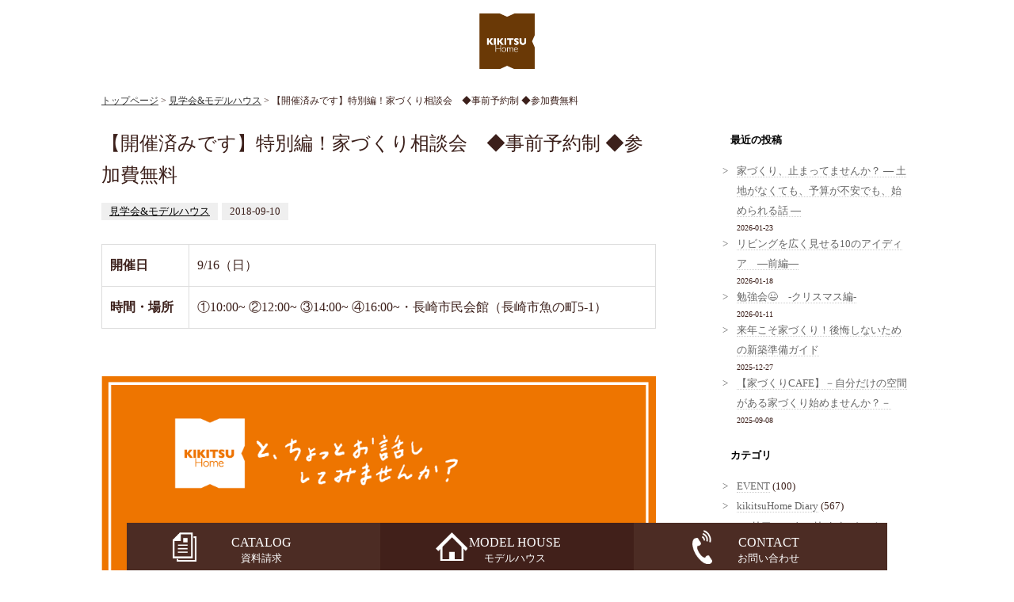

--- FILE ---
content_type: text/html; charset=UTF-8
request_url: https://kikitsuhome.jp/c_tour-model/client/8418
body_size: 10405
content:
<!DOCTYPE html>
<html xmlns="http://www.w3.org/1999/xhtml">
    <head>
        <meta http-equiv="Content-Type" content="text/html; charset=UTF-8" />
        <meta http-equiv="content-language" content="ja">
        <meta name="viewport" content="width=device-width,initial-scale=1.0,maximum-scale=1.0,user-scalable=0">

        <link href="https://kikitsuhome.jp/wp/bd/css/reset.css" rel="stylesheet" type="text/css" />
        <link href="https://kikitsuhome.jp/wp/bd/css/codeset.css" rel="stylesheet" type="text/css" />
		<link href="https://kikitsuhome.jp/wp/bd/css/zoom_in.css" rel="stylesheet" type="text/css" />
        <link href="https://kikitsuhome.jp/wp/bd/css/main.css" rel="stylesheet" type="text/css" />
        <link href="https://kikitsuhome.jp/wp/bd/css/add.css?ver=1.1" rel="stylesheet" type="text/css" />

        <link rel="shortcut icon" href="https://kikitsuhome.jp/wp/bd/files/favicon.ico" type="image/vnd.microsoft.icon">
        <link rel="icon" href="https://kikitsuhome.jp/wp/bd/files/favicon.ico" type="image/vnd.microsoft.icon">

        <link href="https://fonts.googleapis.com/css?family=Playfair+Display" rel="stylesheet">

        <script type="text/javascript" src="https://ajax.googleapis.com/ajax/libs/jquery/3.1.1/jquery.min.js"></script>

        <script type="text/javascript" src="https://kikitsuhome.jp/wp/bd/js/jquery.cycle.js"></script>
		<script type="text/javascript" src="https://kikitsuhome.jp/wp/bd/js/rotation.js"></script>
		<script type="text/javascript" src="https://kikitsuhome.jp/wp/bd/js/zoom_in.js"></script>

        
        <link rel="alternate" type="application/rss+xml" title="喜々津ホーム RSS Feed" href="https://kikitsuhome.jp/feed" />
        <link rel="pingback" href="https://kikitsuhome.jp/wp/xmlrpc.php" />

        <rdf:RDF xmlns:rdf="http://www.w3.org/1999/02/22-rdf-syntax-ns#"
			xmlns:dc="http://purl.org/dc/elements/1.1/"
			xmlns:trackback="http://madskills.com/public/xml/rss/module/trackback/">
		<rdf:Description rdf:about="https://kikitsuhome.jp/c_tour-model/client/8418"
    dc:identifier="https://kikitsuhome.jp/c_tour-model/client/8418"
    dc:title="【開催済みです】特別編！家づくり相談会　◆事前予約制 ◆参加費無料"
    trackback:ping="https://kikitsuhome.jp/c_tour-model/client/8418/trackback" />
</rdf:RDF>
        
	  <link rel='dns-prefetch' href='//s.w.org' />
<link rel="alternate" type="application/rss+xml" title="喜々津ホーム &raquo; 【開催済みです】特別編！家づくり相談会　◆事前予約制 ◆参加費無料 のコメントのフィード" href="https://kikitsuhome.jp/c_tour-model/client/8418/feed" />
		<script type="text/javascript">
			window._wpemojiSettings = {"baseUrl":"https:\/\/s.w.org\/images\/core\/emoji\/2.4\/72x72\/","ext":".png","svgUrl":"https:\/\/s.w.org\/images\/core\/emoji\/2.4\/svg\/","svgExt":".svg","source":{"concatemoji":"https:\/\/kikitsuhome.jp\/wp\/wp-includes\/js\/wp-emoji-release.min.js?ver=4.9.6"}};
			!function(a,b,c){function d(a,b){var c=String.fromCharCode;l.clearRect(0,0,k.width,k.height),l.fillText(c.apply(this,a),0,0);var d=k.toDataURL();l.clearRect(0,0,k.width,k.height),l.fillText(c.apply(this,b),0,0);var e=k.toDataURL();return d===e}function e(a){var b;if(!l||!l.fillText)return!1;switch(l.textBaseline="top",l.font="600 32px Arial",a){case"flag":return!(b=d([55356,56826,55356,56819],[55356,56826,8203,55356,56819]))&&(b=d([55356,57332,56128,56423,56128,56418,56128,56421,56128,56430,56128,56423,56128,56447],[55356,57332,8203,56128,56423,8203,56128,56418,8203,56128,56421,8203,56128,56430,8203,56128,56423,8203,56128,56447]),!b);case"emoji":return b=d([55357,56692,8205,9792,65039],[55357,56692,8203,9792,65039]),!b}return!1}function f(a){var c=b.createElement("script");c.src=a,c.defer=c.type="text/javascript",b.getElementsByTagName("head")[0].appendChild(c)}var g,h,i,j,k=b.createElement("canvas"),l=k.getContext&&k.getContext("2d");for(j=Array("flag","emoji"),c.supports={everything:!0,everythingExceptFlag:!0},i=0;i<j.length;i++)c.supports[j[i]]=e(j[i]),c.supports.everything=c.supports.everything&&c.supports[j[i]],"flag"!==j[i]&&(c.supports.everythingExceptFlag=c.supports.everythingExceptFlag&&c.supports[j[i]]);c.supports.everythingExceptFlag=c.supports.everythingExceptFlag&&!c.supports.flag,c.DOMReady=!1,c.readyCallback=function(){c.DOMReady=!0},c.supports.everything||(h=function(){c.readyCallback()},b.addEventListener?(b.addEventListener("DOMContentLoaded",h,!1),a.addEventListener("load",h,!1)):(a.attachEvent("onload",h),b.attachEvent("onreadystatechange",function(){"complete"===b.readyState&&c.readyCallback()})),g=c.source||{},g.concatemoji?f(g.concatemoji):g.wpemoji&&g.twemoji&&(f(g.twemoji),f(g.wpemoji)))}(window,document,window._wpemojiSettings);
		</script>
		<style type="text/css">
img.wp-smiley,
img.emoji {
	display: inline !important;
	border: none !important;
	box-shadow: none !important;
	height: 1em !important;
	width: 1em !important;
	margin: 0 .07em !important;
	vertical-align: -0.1em !important;
	background: none !important;
	padding: 0 !important;
}
</style>
<link rel='stylesheet' id='contact-form-7-css'  href='https://kikitsuhome.jp/wp/wp-content/plugins/contact-form-7/includes/css/styles.css?ver=4.9.2' type='text/css' media='all' />
<link rel='stylesheet' id='wp-pagenavi-css'  href='https://kikitsuhome.jp/wp/wp-content/plugins/wp-pagenavi/pagenavi-css.css?ver=2.70' type='text/css' media='all' />
<link rel='stylesheet' id='wp-lightbox-2.min.css-css'  href='https://kikitsuhome.jp/wp/wp-content/plugins/wp-lightbox-2/styles/lightbox.min.css?ver=1.3.4' type='text/css' media='all' />
<script type='text/javascript' src='https://kikitsuhome.jp/wp/wp-includes/js/jquery/jquery.js?ver=1.12.4'></script>
<script type='text/javascript' src='https://kikitsuhome.jp/wp/wp-includes/js/jquery/jquery-migrate.min.js?ver=1.4.1'></script>
<link rel='https://api.w.org/' href='https://kikitsuhome.jp/wp-json/' />
<link rel="EditURI" type="application/rsd+xml" title="RSD" href="https://kikitsuhome.jp/wp/xmlrpc.php?rsd" />
<link rel="wlwmanifest" type="application/wlwmanifest+xml" href="https://kikitsuhome.jp/wp/wp-includes/wlwmanifest.xml" /> 
<link rel='prev' title='【開催済みです】スタジオ見学日10/14sun.' href='https://kikitsuhome.jp/c_tour-model/client/8406' />
<link rel='next' title='お家の光熱費を考えよう！' href='https://kikitsuhome.jp/staff-blog/client/8398' />
<link rel="canonical" href="https://kikitsuhome.jp/c_tour-model/client/8418" />
<link rel='shortlink' href='https://kikitsuhome.jp/?p=8418' />
<link rel="alternate" type="application/json+oembed" href="https://kikitsuhome.jp/wp-json/oembed/1.0/embed?url=https%3A%2F%2Fkikitsuhome.jp%2Fc_tour-model%2Fclient%2F8418" />
<link rel="alternate" type="text/xml+oembed" href="https://kikitsuhome.jp/wp-json/oembed/1.0/embed?url=https%3A%2F%2Fkikitsuhome.jp%2Fc_tour-model%2Fclient%2F8418&#038;format=xml" />
<script type="text/javascript">
	window._wp_rp_static_base_url = 'https://wprp.sovrn.com/static/';
	window._wp_rp_wp_ajax_url = "https://kikitsuhome.jp/wp/wp-admin/admin-ajax.php";
	window._wp_rp_plugin_version = '3.6.4';
	window._wp_rp_post_id = '8418';
	window._wp_rp_num_rel_posts = '6';
	window._wp_rp_thumbnails = true;
	window._wp_rp_post_title = '%E3%80%90%E9%96%8B%E5%82%AC%E6%B8%88%E3%81%BF%E3%81%A7%E3%81%99%E3%80%91%E7%89%B9%E5%88%A5%E7%B7%A8%EF%BC%81%E5%AE%B6%E3%81%A5%E3%81%8F%E3%82%8A%E7%9B%B8%E8%AB%87%E4%BC%9A%E3%80%80%E2%97%86%E4%BA%8B%E5%89%8D%E4%BA%88%E7%B4%84%E5%88%B6+%E2%97%86%E5%8F%82%E5%8A%A0%E8%B2%BB%E7%84%A1%E6%96%99';
	window._wp_rp_post_tags = [];
	window._wp_rp_promoted_content = true;
</script>
<link rel="stylesheet" href="https://kikitsuhome.jp/wp/wp-content/plugins/wordpress-23-related-posts-plugin/static/themes/twocolumns.css?version=3.6.4" />
<!-- Global site tag (gtag.js) - Google Analytics -->
<script async src="https://www.googletagmanager.com/gtag/js?id=UA-154437142-2"></script>
<script>
  window.dataLayer = window.dataLayer || [];
  function gtag(){dataLayer.push(arguments);}
  gtag('js', new Date());

  gtag('config', 'UA-154437142-2');
</script><title>【開催済みです】特別編！家づくり相談会　◆事前予約制 ◆参加費無料 | 注文住宅・新築・リノベーションなら喜々津ホーム　諫早市・大村市・長崎市のこだわり工務店</title><meta name="keywords" content="諫早市,大村市,長崎市,注文住宅,新築,工務店,リノベーション,リフォーム"><meta name="description" content="【開催済みです】特別編！家づくり相談会　◆事前予約制 ◆参加費無料 | 長崎県諫早市、大村市、長崎市エリアを中心に注文住宅・新築・リノベーションが得意な工務店、喜々津ホームです。年間およそ20棟の注文住宅の設計や工事に取り組んでいます。"><meta property="og:locale" content="ja_JP"><meta property="og:type" content="article"><meta property="og:title" content="【開催済みです】特別編！家づくり相談会　◆事前予約制 ◆参加費無料 | 注文住宅・新築・リノベーションなら喜々津ホーム　諫早市・大村市・長崎市のこだわり工務店"><meta property="og:description" content="【開催済みです】特別編！家づくり相談会　◆事前予約制 ◆参加費無料 | 長崎県諫早市、大村市、長崎市エリアを中心に注文住宅・新築・リノベーションが得意な工務店、喜々津ホームです。年間およそ20棟の注文住宅の設計や工事に取り組んでいます。"><meta property="og:url" content="http://kikitsuhome.jp/c_tour-model/client/8418"><meta property="og:site_name" content="喜々津ホーム"><meta property="og:image" content="https://kikitsuhome.jp/bd/files/ogp-image.png"><meta property="og:image" content="https://kikitsuhome.jp/wp/bd/files/a1eedfa839f294e414a5b157db5cbaea-1.png">
        <script src="https://kikitsuhome.jp/wp/bd/js/pagetop.js" type="text/javascript"></script>

<!-- Global site tag (gtag.js) - Google Ads: 827168288 -->
<script async src="https://www.googletagmanager.com/gtag/js?id=AW-827168288"></script>
<script>
  window.dataLayer = window.dataLayer || [];
  function gtag(){dataLayer.push(arguments);}
  gtag('js', new Date());

  gtag('config', 'AW-827168288');
</script>

 

<!-- Meta Pixel Code -->
<script>
!function(f,b,e,v,n,t,s)
{if(f.fbq)return;n=f.fbq=function(){n.callMethod?
n.callMethod.apply(n,arguments):n.queue.push(arguments)};
if(!f._fbq)f._fbq=n;n.push=n;n.loaded=!0;n.version='2.0';
n.queue=[];t=b.createElement(e);t.async=!0;
t.src=v;s=b.getElementsByTagName(e)[0];
s.parentNode.insertBefore(t,s)}(window, document,'script',
'https://connect.facebook.net/en_US/fbevents.js');
fbq('init', '937177587346901');
fbq('track', 'PageView');
</script>
<noscript><img height="1" width="1" style="display:none"
src="https://www.facebook.com/tr?id=937177587346901&ev=PageView&noscript=1"
/></noscript>
<!-- End Meta Pixel Code -->

</head>
<body>
<a name="top" id="top"></a>
		

<div class="logo">
<div class="logo-inner"><a href="https://kikitsuhome.jp"><img src="https://kikitsuhome.jp/wp/bd/images/logo.png" /></a></div>
</div>



    <!-- 一番外側のdivにid="display_contents"とclass="hidden"をつけてください -->
<div id="display_contents" class="hidden">
    <div class="topfix ffix scron">
    <div class="navToggle"><span></span><span></span><span></span></div>
    <nav class="hmenu demo demo02 switch">
        <ul>
            <li><a href="https://kikitsuhome.jp/">トップページ<span>TOP</span></a></li>
			<li><a href="https://kikitsuhome.jp/about">会社概要<span>ABOUT US</span> </a></li>
    		<li><a href="https://kikitsuhome.jp/concept">コンセプト<span>CONCEPT</span></a></li>
    		<li><a href="https://kikitsuhome.jp/studio">スタジオ<span>STUDIO</span></a></li>
            <li><a href="https://kikitsuhome.jp/category/project">施工事例<span>WORKS</span></a></li>
			<li><a href="https://kikitsuhome.jp/category/c_consultation">イベント<span>EVENT</span></a></li>
			<li><a href="https://kikitsuhome.jp/category/staff-blog">ダイアリー<span>kikitsuHome Diary</span></a></li>
            <li><a href="https://kikitsuhome.jp/qa">よくあるご質問<span>Q&#38;A</span></a></li>
			<li><a href="https://kikitsuhome.jp/access">アクセス<span>ACCESS</span></a></li>
			<li><a href="https://kikitsuhome.jp/catalog">カタログ<span>CATALOG</span></a></li>
			<li><a href="https://kikitsuhome.jp/modelhouse">モデルハウス<span>MODEL HOUSE</span></a></li>
			<li><a href="https://kikitsuhome.jp/recruit" >中途採用（第二新卒含む）募集<span>RECRUIT</span></a></li>
		</ul>
    </nav>
    </div>
</div>


<div class="main-contents">
  <div class="main-inner in1">

    <div class="navi">
      <a href="https://kikitsuhome.jp">トップページ</a> &gt;
                  <a href="https://kikitsuhome.jp/category/c_tour-model">見学会&amp;モデルハウス</a> &gt; 【開催済みです】特別編！家づくり相談会　◆事前予約制 ◆参加費無料    </div><!--//navi-->

    <div class="fle01">
      <div class="topic1">
        <div class="sub-frame">

                  <div class="blog_area">
            <h1>【開催済みです】特別編！家づくり相談会　◆事前予約制 ◆参加費無料</h1>
          	<div class="blog_option">
              <span class="category"><a href="https://kikitsuhome.jp/category/c_tour-model" rel="category tag">見学会&amp;モデルハウス</a></span><time>2018-09-10</time>
          	</div><!--//blog_option -->

            <div class="tour_wrap">
            
              <table>
                              <tr>
                  <th scope="row">開催日</th>
                  <td>9/16（日）</td>
                </tr>
                                            <tr>
                  <th scope="row">時間・場所</th>
                  <td>①10:00~ ②12:00~ ③14:00~ ④16:00~・長崎市民会館（長崎市魚の町5-1）</td>
                </tr>
                            </table>
            </div><!--.tour_wrap-->

    		    <div class="pro_wrap">
                            <p class="proimg"><img src="https://kikitsuhome.jp/wp/bd/files/a1eedfa839f294e414a5b157db5cbaea-1.png" /></p>
              
                            <h2 class="mb0"><b>”家を建てたいと思っているけど、何から始めたらいいのか分からない(◎_◎;)</b></h2>
                                          <p><p>①より少ない予算で、より住みやすい家を建てるために知っておいたほうがいい事って何だろう？？<br />
②掃除の手間はカットしたい！そんなお家ってどんなお家？？<br />
③収納ってやっぱり大事！知られていない事実をお伝えしますよ。<br />
④坪単価が気になる！でも、建てた後、後悔しないために家の価格についてお話します♪</p>
<p>その他、土地や間取りのことなど…<br />
ちょっとお話してみませんか？</p>
<p>家づくり全般に関するお悩みに、社長の溝上がおこたえします。</p>
</p>
              
              
                            <h2 class="mb0"><b>お気軽にご予約下さい♪</b></h2>
                                          <p><p>※予約受付締切・・・開催日前日までにお願い致します。</p>
<p>&nbsp;</p>
</p>
              
              
                            
              
                            
              
                            
              
                            
              
                            
              
                            
              
                            
              
                                        </div><!--.pro_wrap-->

                        <div class="gmap">
              <iframe src="https://www.google.com/maps/embed?pb=!1m18!1m12!1m3!1d3355.638767455717!2d129.87877501526114!3d32.74878139273166!2m3!1f0!2f0!3f0!3m2!1i1024!2i768!4f13.1!3m3!1m2!1s0x351553465507cde9%3A0xa8ff119236e1a2cb!2z6ZW35bSO5biC5rCR5Lya6aSo!5e0!3m2!1sja!2sjp!4v1536567199734" width="600" height="450" frameborder="0" style="border:0" allowfullscreen></iframe>            </div><!--.gmap-->
            
            <div class="gmap_add_wrap clearfix">
            	<div class="gmap_add">
    			                    住所：長崎市民会館（長崎市魚の町5-1）<br>
                <span>途中で道がわからなくなってしまったら、0120-437-750までお気軽にご連絡ください。<br>
                当日は、会場近くから案内看板も出ていますので、そちらの看板を目印に会場までお気をつけてどうぞ。</span>
    			                  </div><!--.gmap_add-->
            	<div class="gmabi_btn">
                            	<a href="https://goo.gl/maps/qx9Aiys1CRH2" target="_blank"><img src="https://kikitsuhome.jp/wp/wp-content/uploads/2016/07/tour_btn_map.png" /></a>
    				                </div><!--.gmabi_btn-->
            </div><!--.gmap_add_wrap-->


<div>
</div>

<div class="contact-btn">
<a href="https://kikitsuhome.jp/contact">お電話・FAX・LINEよるお問い合わせ</a>
</div>

                	
<div class="wp_rp_wrap  wp_rp_twocolumns" id="wp_rp_first"><div class="wp_rp_content"><h3 class="related_post_title">▼ この記事を読んだ人はこんな記事も読んでいます</h3><ul class="related_post wp_rp"><li data-position="0" data-poid="in-7139" data-post-type="none" ><a href="https://kikitsuhome.jp/staff-blog/client/7139" class="wp_rp_thumbnail"><img width="150" height="150" src="https://kikitsuhome.jp/wp/bd/files/IMG_1571-350x350.jpg" class="attachment-150x150 size-150x150 wp-post-image" alt="" srcset="https://kikitsuhome.jp/wp/bd/files/IMG_1571-350x350.jpg 350w, https://kikitsuhome.jp/wp/bd/files/IMG_1571-634x634.jpg 634w" sizes="(max-width: 150px) 100vw, 150px" /></a><a href="https://kikitsuhome.jp/staff-blog/client/7139" class="wp_rp_title">せせりあモデルハウス最後の見学会</a></li><li data-position="1" data-poid="in-7559" data-post-type="none" ><a href="https://kikitsuhome.jp/c_tour-model/client/7559" class="wp_rp_thumbnail"><img width="150" height="150" src="https://kikitsuhome.jp/wp/bd/files/9ccd765a390f70f0546b6b8598c19c6a-350x350.png" class="attachment-150x150 size-150x150 wp-post-image" alt="" srcset="https://kikitsuhome.jp/wp/bd/files/9ccd765a390f70f0546b6b8598c19c6a-350x350.png 350w, https://kikitsuhome.jp/wp/bd/files/9ccd765a390f70f0546b6b8598c19c6a-634x634.png 634w" sizes="(max-width: 150px) 100vw, 150px" /></a><a href="https://kikitsuhome.jp/c_tour-model/client/7559" class="wp_rp_title">【開催済み】4/21sat. リノベーション相談会</a></li><li data-position="2" data-poid="in-9463" data-post-type="none" ><a href="https://kikitsuhome.jp/c_tour-model/client/9463" class="wp_rp_thumbnail"><img width="150" height="150" src="https://kikitsuhome.jp/wp/bd/files/ac8b8cd75042240ce29ec97b30ebd95d-5-350x350.png" class="attachment-150x150 size-150x150 wp-post-image" alt="" srcset="https://kikitsuhome.jp/wp/bd/files/ac8b8cd75042240ce29ec97b30ebd95d-5-350x350.png 350w, https://kikitsuhome.jp/wp/bd/files/ac8b8cd75042240ce29ec97b30ebd95d-5-634x634.png 634w" sizes="(max-width: 150px) 100vw, 150px" /></a><a href="https://kikitsuhome.jp/c_tour-model/client/9463" class="wp_rp_title">【開催済みです】モデルハウス完成見学会</a></li><li data-position="3" data-poid="in-16230" data-post-type="none" ><a href="https://kikitsuhome.jp/staff-blog/client/16230" class="wp_rp_thumbnail"><img src="https://kikitsuhome.jp/wp/bd/files/SEJ55764-150x150.jpg" alt="廊下って必要？それともムダ？家づくりでよくある“勘違い”" width="150" height="150" /></a><a href="https://kikitsuhome.jp/staff-blog/client/16230" class="wp_rp_title">廊下って必要？それともムダ？家づくりでよくある“勘違い”</a></li><li data-position="4" data-poid="in-10882" data-post-type="none" ><a href="https://kikitsuhome.jp/c_consultation/client/10882" class="wp_rp_thumbnail"><img src="https://kikitsuhome.jp/wp/bd/files/6330456e8afa866badbe9ca105075ae1-1-150x150.png" alt="【開催済みです】リフォーム・リノベーション相談会" width="150" height="150" /></a><a href="https://kikitsuhome.jp/c_consultation/client/10882" class="wp_rp_title">【開催済みです】リフォーム・リノベーション相談会</a></li><li data-position="5" data-poid="in-13676" data-post-type="none" ><a href="https://kikitsuhome.jp/staff-blog/client/13676" class="wp_rp_thumbnail"><img src="https://kikitsuhome.jp/wp/bd/files/20220711023337-150x150.jpeg" alt="難しいW.I.C（ウォークインクロゼット）" width="150" height="150" /></a><a href="https://kikitsuhome.jp/staff-blog/client/13676" class="wp_rp_title">難しいW.I.C（ウォークインクロゼット）</a></li></ul></div></div>
          </div><!--//blog_area -->

          <div class="bgColorGray padding15">
            <div class="previous-navi">&laquo; <a href="https://kikitsuhome.jp/c_tour-model/client/8406" rel="prev">【開催済みです】スタジオ見学日10/14sun.</a></div>
            <div class="next-navi"><a href="https://kikitsuhome.jp/staff-blog/client/8398" rel="next">お家の光熱費を考えよう！</a> &raquo;</div>
            <div class="clear"></div>
          </div>
        
        </div><!--//sub-frame -->
      </div><!--//topic1-->

      <div class="topic2">
        
<div id="beta">
  <div id="beta-inner">
    <div class="widget">
      <div class="widget-header">最近の投稿</div>
      <ul>
        <!---->
                <li>
          <a href="https://kikitsuhome.jp/staff-blog/client/17218">
            家づくり、止まってませんか？ ― 土地がなくても、予算が不安でも、始められる話 ―          </a>
          <small>2026-01-23</small>
        </li>
                <li>
          <a href="https://kikitsuhome.jp/staff-blog/client/17146">
            リビングを広く見せる10のアイディア　―前編―          </a>
          <small>2026-01-18</small>
        </li>
                <li>
          <a href="https://kikitsuhome.jp/staff-blog/client/17241">
            勉強会😉　-クリスマス編-          </a>
          <small>2026-01-11</small>
        </li>
                <li>
          <a href="https://kikitsuhome.jp/staff-blog/client/17180">
            来年こそ家づくり！後悔しないための新築準備ガイド          </a>
          <small>2025-12-27</small>
        </li>
                <li>
          <a href="https://kikitsuhome.jp/c_consultation/client/16776">
            【家づくりCAFE】－自分だけの空間がある家づくり始めませんか？－          </a>
          <small>2025-09-08</small>
        </li>
              </ul>
          </div>
    <div class="widget">
      <div class="widget-header">カテゴリ</div>
      <ul>
        	<li class="cat-item cat-item-37"><a href="https://kikitsuhome.jp/category/c_consultation" >EVENT</a> (100)
</li>
	<li class="cat-item cat-item-8"><a href="https://kikitsuhome.jp/category/staff-blog" >kikitsuHome Diary</a> (567)
<ul class='children'>
	<li class="cat-item cat-item-44"><a href="https://kikitsuhome.jp/category/staff-blog/c_beforeafter" >リフォーム・リノベーションBefore／After</a> (4)
</li>
	<li class="cat-item cat-item-43"><a href="https://kikitsuhome.jp/category/staff-blog/c_-progress" >現場進捗状況</a> (1)
</li>
</ul>
</li>
	<li class="cat-item cat-item-1"><a href="https://kikitsuhome.jp/category/c_news" >NEWS</a> (15)
</li>
	<li class="cat-item cat-item-38"><a href="https://kikitsuhome.jp/category/c_modelreport" >モデルハウスレポート</a> (7)
</li>
	<li class="cat-item cat-item-9"><a href="https://kikitsuhome.jp/category/project" >施工事例</a> (59)
<ul class='children'>
	<li class="cat-item cat-item-41"><a href="https://kikitsuhome.jp/category/project/c_renovation" >リノベーション</a> (2)
</li>
	<li class="cat-item cat-item-39"><a href="https://kikitsuhome.jp/category/project/c_house" >一般住宅</a> (46)
</li>
	<li class="cat-item cat-item-40"><a href="https://kikitsuhome.jp/category/project/c_shop" >店舗・事務所</a> (11)
</li>
</ul>
</li>
	<li class="cat-item cat-item-36"><a href="https://kikitsuhome.jp/category/c_tour-model" >見学会&amp;モデルハウス</a> (120)
</li>
      </ul>
    </div>
    <div class="widget">
      <div class="widget-header">月別アーカイブ</div>
      <!-- 2019.07.04 アドミン牧山 追記 ここから-->
            <ul>
                <li>
          <a href="https://kikitsuhome.jp/date/2026/01">
            2026年1月(3)
          </a>
        </li>
                <li>
          <a href="https://kikitsuhome.jp/date/2025/12">
            2025年12月(3)
          </a>
        </li>
                <li>
          <a href="https://kikitsuhome.jp/date/2025/09">
            2025年9月(11)
          </a>
        </li>
                <li>
          <a href="https://kikitsuhome.jp/date/2025/11">
            2025年11月(6)
          </a>
        </li>
                <li>
          <a href="https://kikitsuhome.jp/date/2025/10">
            2025年10月(4)
          </a>
        </li>
                <li>
          <a href="https://kikitsuhome.jp/date/2025/08">
            2025年8月(4)
          </a>
        </li>
                <li>
          <a href="https://kikitsuhome.jp/date/2025/07">
            2025年7月(4)
          </a>
        </li>
                <li>
          <a href="https://kikitsuhome.jp/date/2025/06">
            2025年6月(2)
          </a>
        </li>
                <li>
          <a href="https://kikitsuhome.jp/date/2025/05">
            2025年5月(6)
          </a>
        </li>
                <li>
          <a href="https://kikitsuhome.jp/date/2025/04">
            2025年4月(6)
          </a>
        </li>
                <li>
          <a href="https://kikitsuhome.jp/date/2025/03">
            2025年3月(7)
          </a>
        </li>
                <li>
          <a href="https://kikitsuhome.jp/date/2025/02">
            2025年2月(6)
          </a>
        </li>
                <li>
          <a href="https://kikitsuhome.jp/date/2025/01">
            2025年1月(4)
          </a>
        </li>
                <li>
          <a href="https://kikitsuhome.jp/date/2024/12">
            2024年12月(5)
          </a>
        </li>
                <li>
          <a href="https://kikitsuhome.jp/date/2024/11">
            2024年11月(5)
          </a>
        </li>
                <li>
          <a href="https://kikitsuhome.jp/date/2024/10">
            2024年10月(6)
          </a>
        </li>
                <li>
          <a href="https://kikitsuhome.jp/date/2024/09">
            2024年9月(7)
          </a>
        </li>
                <li>
          <a href="https://kikitsuhome.jp/date/2024/01">
            2024年1月(12)
          </a>
        </li>
                <li>
          <a href="https://kikitsuhome.jp/date/2024/08">
            2024年8月(2)
          </a>
        </li>
                <li>
          <a href="https://kikitsuhome.jp/date/2024/07">
            2024年7月(1)
          </a>
        </li>
                <li>
          <a href="https://kikitsuhome.jp/date/2024/06">
            2024年6月(2)
          </a>
        </li>
                <li>
          <a href="https://kikitsuhome.jp/date/2024/05">
            2024年5月(4)
          </a>
        </li>
                <li>
          <a href="https://kikitsuhome.jp/date/2024/04">
            2024年4月(4)
          </a>
        </li>
                <li>
          <a href="https://kikitsuhome.jp/date/2024/03">
            2024年3月(1)
          </a>
        </li>
                <li>
          <a href="https://kikitsuhome.jp/date/2023/06">
            2023年6月(8)
          </a>
        </li>
                <li>
          <a href="https://kikitsuhome.jp/date/2022/09">
            2022年9月(2)
          </a>
        </li>
                <li>
          <a href="https://kikitsuhome.jp/date/2022/07">
            2022年7月(3)
          </a>
        </li>
                <li>
          <a href="https://kikitsuhome.jp/date/2023/11">
            2023年11月(4)
          </a>
        </li>
                <li>
          <a href="https://kikitsuhome.jp/date/2023/10">
            2023年10月(6)
          </a>
        </li>
                <li>
          <a href="https://kikitsuhome.jp/date/2023/05">
            2023年5月(5)
          </a>
        </li>
                <li>
          <a href="https://kikitsuhome.jp/date/2024/02">
            2024年2月(1)
          </a>
        </li>
                <li>
          <a href="https://kikitsuhome.jp/date/2023/07">
            2023年7月(5)
          </a>
        </li>
                <li>
          <a href="https://kikitsuhome.jp/date/2023/09">
            2023年9月(6)
          </a>
        </li>
                <li>
          <a href="https://kikitsuhome.jp/date/2023/08">
            2023年8月(3)
          </a>
        </li>
                <li>
          <a href="https://kikitsuhome.jp/date/2023/04">
            2023年4月(3)
          </a>
        </li>
                <li>
          <a href="https://kikitsuhome.jp/date/2023/12">
            2023年12月(2)
          </a>
        </li>
                <li>
          <a href="https://kikitsuhome.jp/date/2023/02">
            2023年2月(2)
          </a>
        </li>
                <li>
          <a href="https://kikitsuhome.jp/date/2023/03">
            2023年3月(3)
          </a>
        </li>
                <li>
          <a href="https://kikitsuhome.jp/date/2023/01">
            2023年1月(2)
          </a>
        </li>
                <li>
          <a href="https://kikitsuhome.jp/date/2022/12">
            2022年12月(6)
          </a>
        </li>
                <li>
          <a href="https://kikitsuhome.jp/date/2022/10">
            2022年10月(6)
          </a>
        </li>
                <li>
          <a href="https://kikitsuhome.jp/date/2022/11">
            2022年11月(2)
          </a>
        </li>
                <li>
          <a href="https://kikitsuhome.jp/date/2022/08">
            2022年8月(4)
          </a>
        </li>
                <li>
          <a href="https://kikitsuhome.jp/date/2022/06">
            2022年6月(2)
          </a>
        </li>
                <li>
          <a href="https://kikitsuhome.jp/date/2022/04">
            2022年4月(2)
          </a>
        </li>
                <li>
          <a href="https://kikitsuhome.jp/date/2022/05">
            2022年5月(3)
          </a>
        </li>
                <li>
          <a href="https://kikitsuhome.jp/date/2022/03">
            2022年3月(3)
          </a>
        </li>
                <li>
          <a href="https://kikitsuhome.jp/date/2022/02">
            2022年2月(6)
          </a>
        </li>
                <li>
          <a href="https://kikitsuhome.jp/date/2022/01">
            2022年1月(6)
          </a>
        </li>
                <li>
          <a href="https://kikitsuhome.jp/date/2021/12">
            2021年12月(4)
          </a>
        </li>
                <li>
          <a href="https://kikitsuhome.jp/date/2021/11">
            2021年11月(9)
          </a>
        </li>
                <li>
          <a href="https://kikitsuhome.jp/date/2021/10">
            2021年10月(6)
          </a>
        </li>
                <li>
          <a href="https://kikitsuhome.jp/date/2020/12">
            2020年12月(7)
          </a>
        </li>
                <li>
          <a href="https://kikitsuhome.jp/date/2021/09">
            2021年9月(2)
          </a>
        </li>
                <li>
          <a href="https://kikitsuhome.jp/date/2021/08">
            2021年8月(3)
          </a>
        </li>
                <li>
          <a href="https://kikitsuhome.jp/date/2020/08">
            2020年8月(10)
          </a>
        </li>
                <li>
          <a href="https://kikitsuhome.jp/date/2021/07">
            2021年7月(6)
          </a>
        </li>
                <li>
          <a href="https://kikitsuhome.jp/date/2021/06">
            2021年6月(6)
          </a>
        </li>
                <li>
          <a href="https://kikitsuhome.jp/date/2021/05">
            2021年5月(5)
          </a>
        </li>
                <li>
          <a href="https://kikitsuhome.jp/date/2021/04">
            2021年4月(6)
          </a>
        </li>
                <li>
          <a href="https://kikitsuhome.jp/date/2021/03">
            2021年3月(5)
          </a>
        </li>
                <li>
          <a href="https://kikitsuhome.jp/date/2021/02">
            2021年2月(5)
          </a>
        </li>
                <li>
          <a href="https://kikitsuhome.jp/date/2021/01">
            2021年1月(5)
          </a>
        </li>
                <li>
          <a href="https://kikitsuhome.jp/date/2020/11">
            2020年11月(8)
          </a>
        </li>
                <li>
          <a href="https://kikitsuhome.jp/date/2020/10">
            2020年10月(8)
          </a>
        </li>
                <li>
          <a href="https://kikitsuhome.jp/date/2020/09">
            2020年9月(7)
          </a>
        </li>
                <li>
          <a href="https://kikitsuhome.jp/date/2020/07">
            2020年7月(6)
          </a>
        </li>
                <li>
          <a href="https://kikitsuhome.jp/date/2020/06">
            2020年6月(6)
          </a>
        </li>
                <li>
          <a href="https://kikitsuhome.jp/date/2020/05">
            2020年5月(8)
          </a>
        </li>
                <li>
          <a href="https://kikitsuhome.jp/date/2020/04">
            2020年4月(9)
          </a>
        </li>
                <li>
          <a href="https://kikitsuhome.jp/date/2020/03">
            2020年3月(6)
          </a>
        </li>
                <li>
          <a href="https://kikitsuhome.jp/date/2020/02">
            2020年2月(2)
          </a>
        </li>
                <li>
          <a href="https://kikitsuhome.jp/date/2020/01">
            2020年1月(4)
          </a>
        </li>
                <li>
          <a href="https://kikitsuhome.jp/date/2019/11">
            2019年11月(1)
          </a>
        </li>
                <li>
          <a href="https://kikitsuhome.jp/date/2019/10">
            2019年10月(1)
          </a>
        </li>
                <li>
          <a href="https://kikitsuhome.jp/date/2019/08">
            2019年8月(4)
          </a>
        </li>
                <li>
          <a href="https://kikitsuhome.jp/date/2019/09">
            2019年9月(1)
          </a>
        </li>
                <li>
          <a href="https://kikitsuhome.jp/date/2019/12">
            2019年12月(1)
          </a>
        </li>
                <li>
          <a href="https://kikitsuhome.jp/date/2019/07">
            2019年7月(2)
          </a>
        </li>
                <li>
          <a href="https://kikitsuhome.jp/date/2019/05">
            2019年5月(4)
          </a>
        </li>
                <li>
          <a href="https://kikitsuhome.jp/date/2019/04">
            2019年4月(3)
          </a>
        </li>
                <li>
          <a href="https://kikitsuhome.jp/date/2019/03">
            2019年3月(4)
          </a>
        </li>
                <li>
          <a href="https://kikitsuhome.jp/date/2019/02">
            2019年2月(4)
          </a>
        </li>
                <li>
          <a href="https://kikitsuhome.jp/date/2019/01">
            2019年1月(4)
          </a>
        </li>
                <li>
          <a href="https://kikitsuhome.jp/date/2018/12">
            2018年12月(4)
          </a>
        </li>
                <li>
          <a href="https://kikitsuhome.jp/date/2018/11">
            2018年11月(11)
          </a>
        </li>
                <li>
          <a href="https://kikitsuhome.jp/date/2018/10">
            2018年10月(16)
          </a>
        </li>
                <li>
          <a href="https://kikitsuhome.jp/date/2018/09">
            2018年9月(21)
          </a>
        </li>
                <li>
          <a href="https://kikitsuhome.jp/date/2018/08">
            2018年8月(23)
          </a>
        </li>
                <li>
          <a href="https://kikitsuhome.jp/date/2018/07">
            2018年7月(4)
          </a>
        </li>
                <li>
          <a href="https://kikitsuhome.jp/date/2018/06">
            2018年6月(13)
          </a>
        </li>
                <li>
          <a href="https://kikitsuhome.jp/date/2018/05">
            2018年5月(7)
          </a>
        </li>
                <li>
          <a href="https://kikitsuhome.jp/date/2018/04">
            2018年4月(13)
          </a>
        </li>
                <li>
          <a href="https://kikitsuhome.jp/date/2018/03">
            2018年3月(7)
          </a>
        </li>
                <li>
          <a href="https://kikitsuhome.jp/date/2018/02">
            2018年2月(14)
          </a>
        </li>
                <li>
          <a href="https://kikitsuhome.jp/date/2018/01">
            2018年1月(12)
          </a>
        </li>
                <li>
          <a href="https://kikitsuhome.jp/date/2017/12">
            2017年12月(7)
          </a>
        </li>
                <li>
          <a href="https://kikitsuhome.jp/date/2017/11">
            2017年11月(6)
          </a>
        </li>
                <li>
          <a href="https://kikitsuhome.jp/date/2017/10">
            2017年10月(13)
          </a>
        </li>
                <li>
          <a href="https://kikitsuhome.jp/date/2017/09">
            2017年9月(19)
          </a>
        </li>
                <li>
          <a href="https://kikitsuhome.jp/date/2017/08">
            2017年8月(23)
          </a>
        </li>
                <li>
          <a href="https://kikitsuhome.jp/date/2017/07">
            2017年7月(12)
          </a>
        </li>
                <li>
          <a href="https://kikitsuhome.jp/date/2017/06">
            2017年6月(14)
          </a>
        </li>
                <li>
          <a href="https://kikitsuhome.jp/date/2017/05">
            2017年5月(18)
          </a>
        </li>
                <li>
          <a href="https://kikitsuhome.jp/date/2017/04">
            2017年4月(19)
          </a>
        </li>
                <li>
          <a href="https://kikitsuhome.jp/date/2017/03">
            2017年3月(24)
          </a>
        </li>
                <li>
          <a href="https://kikitsuhome.jp/date/2017/02">
            2017年2月(21)
          </a>
        </li>
                <li>
          <a href="https://kikitsuhome.jp/date/2017/01">
            2017年1月(21)
          </a>
        </li>
                <li>
          <a href="https://kikitsuhome.jp/date/2016/12">
            2016年12月(24)
          </a>
        </li>
                <li>
          <a href="https://kikitsuhome.jp/date/2016/11">
            2016年11月(22)
          </a>
        </li>
                <li>
          <a href="https://kikitsuhome.jp/date/2016/10">
            2016年10月(12)
          </a>
        </li>
                <li>
          <a href="https://kikitsuhome.jp/date/2016/09">
            2016年9月(22)
          </a>
        </li>
                <li>
          <a href="https://kikitsuhome.jp/date/2016/08">
            2016年8月(21)
          </a>
        </li>
                <li>
          <a href="https://kikitsuhome.jp/date/2016/07">
            2016年7月(7)
          </a>
        </li>
              </ul>
            <!-- // -->

    </div>
  </div>
</div>

      </div>
    </div>

  </div><!--//main-inner-->
</div><!--//main-contents-->

<footer class="pc">
<div class="inner">
    <div class="f01">
    <a href="https://kikitsuhome.jp"><img src="https://kikitsuhome.jp/wp/bd/images/f-logo.png" /></a>
    <p>有限会社喜々津ホーム<br>〒859-0401　長崎県諫早市多良見町化屋721-1<br>tel：0120-437-750</p>
    </div>

    <div class="f02">
    	<ul>
			<li>
				<a href="https://kikitsuhome.jp/category/c_consultation">NEWS&#38;EVENT</a>
			</li>
			<li>
				<a href="https://kikitsuhome.jp/about">ABOUT US</a>
			</li>
			<li>
				<a href="https://kikitsuhome.jp/concept">CONCEPT</a>
			</li>
			<li>
				<a href="https://kikitsuhome.jp/studio">STUDIO</a>
			</li>
		</ul>
		<ul>
			<li>
				<a href="https://kikitsuhome.jp/category/project">WORKS</a>
			</li>
			<li>
				<a href="https://kikitsuhome.jp/qa">Q&#38;A</a>
			</li>
			<li>
				<a href="https://kikitsuhome.jp/access">ACCESS</a>
			</li>
			<li>
				<a href="https://kikitsuhome.jp/recruit">RECRUIT</a>
			</li>
        </ul>
    </div>
	<div class="f03">
		<a href="https://www.facebook.com/kikitsuhome/" target="_blank"><img src="https://kikitsuhome.jp/wp/bd/images/facebook.png" /></a>
		<a href="https://www.instagram.com/kikitsuhome/" target="_blank"><img src="https://kikitsuhome.jp/wp/bd/images/insta.png" /></a>
	</div>
</div>
<div class="fix2">
	<a href="https://kikitsuhome.jp/catalog">
		<div class="ti-g">CATALOG<span>資料請求</span></div>
	</a>
	<a href="https://kikitsuhome.jp/modelhouse">
		<div class="ti-g">MODEL HOUSE<span>モデルハウス</span></div>
	</a>
	<a href="https://kikitsuhome.jp/contact">
		<div class="ti-g">CONTACT<span>お問い合わせ</span></div>
	</a>
</div>

</footer>


<footer class="res">
<div class="inner">
    <div class="f01">
    <a href="https://kikitsuhome.jp"><img src="https://kikitsuhome.jp/wp/bd/images/f-logo.png" /></a>
    <p>有限会社喜々津ホーム<br>〒859-0401　長崎県諫早市多良見町化屋721-1<br>tel：0120-437-750</p>
    </div>

    <div class="f02">
    	<ul>
			<li>
				<a href="https://kikitsuhome.jp/category/c_consultation">EVENT</a>
			</li>
			<li>
				<a href="https://kikitsuhome.jp/about">ABOUT US</a>
			</li>
			<li>
				<a href="https://kikitsuhome.jp/concept">CONCEPT</a>
			</li>
			<li>
				<a href="https://kikitsuhome.jp/studio">STUDIO</a>
			</li>
		</ul>
		<ul>
			<li>
				<a href="https://kikitsuhome.jp/category/project">WORKS</a>
			</li>
			<li>
				<a href="https://kikitsuhome.jp/qa">Q&#38;A</a>
			</li>
			<li>
				<a href="https://kikitsuhome.jp/access">ACCESS</a>
			</li>
			<li>
				<a href="https://kikitsuhome.jp/recruit">RECRUIT</a>
			</li>
        </ul>
    </div>
	<div class="f03">
		<a target="_blank" href="https://www.facebook.com/kikitsuhome/"><img src="https://kikitsuhome.jp/wp/bd/images/facebook.png" /></a>
		<a target="_blank" href="https://www.instagram.com/kikitsuhome/"><img src="https://kikitsuhome.jp/wp/bd/images/insta.png" /></a>
	</div>
</div>
<div class="fix2">
	<a href="https://kikitsuhome.jp/catalog">
		<div class="ti-g">CATALOG<span>資料請求</span></div>
	</a>
	<a href="https://kikitsuhome.jp/modelhouse">
		<div class="ti-g">MODEL HOUSE<span>モデルハウス</span></div>
	</a>
    <a href="https://kikitsuhome.jp/contact">
		<div class="ti-g">CONTACT<span>お問い合わせ</span></div>
	</a>

</div>
</footer>

<p id="page-top"><a href="#wrap"></a></p>

<script type='text/javascript'>
/* <![CDATA[ */
var wpcf7 = {"apiSettings":{"root":"https:\/\/kikitsuhome.jp\/wp-json\/contact-form-7\/v1","namespace":"contact-form-7\/v1"},"recaptcha":{"messages":{"empty":"\u3042\u306a\u305f\u304c\u30ed\u30dc\u30c3\u30c8\u3067\u306f\u306a\u3044\u3053\u3068\u3092\u8a3c\u660e\u3057\u3066\u304f\u3060\u3055\u3044\u3002"}}};
/* ]]> */
</script>
<script type='text/javascript' src='https://kikitsuhome.jp/wp/wp-content/plugins/contact-form-7/includes/js/scripts.js?ver=4.9.2'></script>
<script type='text/javascript'>
/* <![CDATA[ */
var JQLBSettings = {"fitToScreen":"1","resizeSpeed":"400","displayDownloadLink":"0","navbarOnTop":"0","loopImages":"","resizeCenter":"","marginSize":"0","linkTarget":"","help":"","prevLinkTitle":"previous image","nextLinkTitle":"next image","prevLinkText":"\u00ab Previous","nextLinkText":"Next \u00bb","closeTitle":"close image gallery","image":"Image ","of":" of ","download":"Download","jqlb_overlay_opacity":"80","jqlb_overlay_color":"#000000","jqlb_overlay_close":"1","jqlb_border_width":"10","jqlb_border_color":"#ffffff","jqlb_border_radius":"0","jqlb_image_info_background_transparency":"100","jqlb_image_info_bg_color":"#ffffff","jqlb_image_info_text_color":"#000000","jqlb_image_info_text_fontsize":"10","jqlb_show_text_for_image":"1","jqlb_next_image_title":"next image","jqlb_previous_image_title":"previous image","jqlb_next_button_image":"https:\/\/kikitsuhome.jp\/wp\/wp-content\/plugins\/wp-lightbox-2\/styles\/images\/next.gif","jqlb_previous_button_image":"https:\/\/kikitsuhome.jp\/wp\/wp-content\/plugins\/wp-lightbox-2\/styles\/images\/prev.gif","jqlb_maximum_width":"","jqlb_maximum_height":"","jqlb_show_close_button":"1","jqlb_close_image_title":"close image gallery","jqlb_close_image_max_heght":"22","jqlb_image_for_close_lightbox":"https:\/\/kikitsuhome.jp\/wp\/wp-content\/plugins\/wp-lightbox-2\/styles\/images\/closelabel.gif","jqlb_keyboard_navigation":"1","jqlb_popup_size_fix":"0"};
/* ]]> */
</script>
<script type='text/javascript' src='https://kikitsuhome.jp/wp/wp-content/plugins/wp-lightbox-2/wp-lightbox-2.min.js?ver=1.3.4.1'></script>
<script type='text/javascript' src='https://kikitsuhome.jp/wp/wp-includes/js/wp-embed.min.js?ver=4.9.6'></script>


<script type="text/javascript"> 

$('.answer').hide(); 
$('.question').click(function() { 
    if($(this).next('.answer').is(':visible')) { 
        $(this).next('.answer').slideUp(300); 
    } else { 
        $(this).next('.answer').slideDown(300).siblings('.answer').slideUp(300); 
    } 
}); 

</script>

<script type="text/javascript" src="https://kikitsuhome.jp/wp/bd/js/ofi.min.js"></script>

<script type="text/javascript" src="https://kikitsuhome.jp/wp/bd/js/common.js"></script>

<script type="text/javascript">
//↓common.jsに移動しています↓
//$(document).scroll(function() {    
//    var scroll = $(window).scrollTop();
//    if (scroll >= 1) {
//        $("header").addClass("scron");
//     	$(".ffix").addClass("scron");
//    } else {
//        $("header").removeClass("scron");
//    	$(".ffix").removeClass("scron");
//}
//});
</script>

</body>
</html>


--- FILE ---
content_type: text/css
request_url: https://kikitsuhome.jp/wp/bd/css/zoom_in.css
body_size: 408
content:
/*********************
ズームしながらフェードインするCSS
*********************/
#main-visual{
  width: 100%;
  overflow: hidden;
  /*heightはzoom_in.jsで指定*/
}
.zoom-container {
    width: 100%;
    height: 100%;
    font-size: 0;
    overflow: visible;
    margin: 0 auto;
    padding-bottom: 0;
}
.zoom-wrapper{
  position: relative;
  height: 100%;
}
.zoom-slide{
  position: absolute;
  top: 0;
  left: 0;
  opacity: 0;
  display: block;
  width: 100%;
  height: 100%;
  background-position: center;
  background-repeat: no-repeat;
  background-size: cover;
  background-color: #CCC;
  -webkit-transition: all 6s ease-out;
  -moz-transition: all 6s ease-out;
  -ms-transition: all 6s ease-out;
  transition: all 6s ease-out;
  /*ズームインの場合はこちら
  transform: scale(1);*/
  /*ズームアウトの場合はこちら*/
  transform: scale(1.1);
}

/*ズームインの場合はこちら
.zoom-slide.zoom{
  transform: scale(1.1);
}*/
/*ズームアウトの場合はこちら*/
.zoom-slide.zoom{
  transform: scale(1);
}
.zoom-slide.show{
  opacity: 1;
}

--- FILE ---
content_type: text/css
request_url: https://kikitsuhome.jp/wp/bd/css/main.css
body_size: 4795
content:
@charset "utf-8";

.in7 {
    max-width: 1440px;
    margin-left: 10%;
    margin-right: 10%;
}

/* -----------------------------------hmenu-- */

.navToggle {
	background-color: #3C201B;
    display: block;
    position: fixed;
    right: 2%;
    top: 1%;
    width: 60px;
    height: 60px;
    cursor: pointer;
    z-index: 10;
    text-align: center;
}

.navToggle span {
    display: block;
    position: absolute;
    width: 45px;
    border-bottom: solid 2px #FFF;
    -webkit-transition: .35s ease-in-out;
    -moz-transition: .35s ease-in-out;
    transition: .35s ease-in-out;
    left: 7px;
}
 
.navToggle span:nth-child(1) {
    top: 20px;
}
 
.navToggle span:nth-child(2) {
    top: 30px;
}
 
.navToggle span:nth-child(3) {
    top: 40px;
}
 
.navToggle span:nth-child(4) {
    top: 29px;
    border: none;
    color: #eee;
    font-size: 9px;
    font-weight: bold;
}

/* 最初のspanをマイナス45度に */
.navToggle.active span:nth-child(1) {
    top: 30px;
    -webkit-transform: rotate(-45deg);
    -moz-transform: rotate(-45deg);
    transform: rotate(-45deg);
}
 
/* 2番目と3番目のspanを45度に */
.navToggle.active span:nth-child(2),
.navToggle.active span:nth-child(3) {
    top: 30px;
    -webkit-transform: rotate(45deg);
    -moz-transform: rotate(45deg);
    transform: rotate(45deg);
}

/*  -hmenu-  */

nav.hmenu {
    position: fixed;
    z-index: 4;
    top: 0;
    left: 0;
    background: #3C201B;
    color: #000;
    text-align: left;
    padding-left: 40px;
    transform: translateY(-100%);
    width: 100%;
    height: 100%;
    opacity: 0;
    transition-property: all;
    transition-duration: 0.8s;
    transition-timing-function: cubic-bezier(0, 0.99, 0.58, 1);
    transition-delay: 0s;
}
 
nav.hmenu .icon {
    display: none;
    padding: 30px 0 0px;
}

nav.hmenu .icon a {
    margin-right: 20px;
}

nav.hmenu .icon a:last-child {
    margin-right: 0;
}

nav.hmenu ul {
    margin: 0 auto;
    padding: 1em 0 5em;
    width: 100%;
 height: 100%;
 overflow: auto;
 -webkit-overflow-scrolling: touch;
}
 
nav.hmenu ul li {
    font-size: 1.2em;
    color: #FFF;
    padding: 0;
    width: 100%;
}
 
/* 最後はラインを描かない */
nav.hmenu ul li:last-child {
    padding-bottom: 0;
    border-bottom: none;
}

nav.hmenu ul li a {
    display: block;
    color: #FFF;
    padding: 11px 0;
    text-decoration: none;
}
 
/* このクラスを、jQueryで付与・削除する */
nav.hmenu.active {
    transform: translateY(0%);
    opacity: 1;
    top: 95px;
}

nav.hmenu .sub li {
    font-size: 80%;
}

nav.hmenu .sub li a {
    padding: 0.5em 0;
}

/* --メニュー内スクロールのためのjsにて使用-- */
.fixed {
  position: fixed;
  width: 100%;
  height: 100%;
}

/* ---------------------------?1-- */

/* ---------------------------common-- */

* {
	margin : 0;
	padding : 0;
	background : transparent;
}

body {
	line-height:1.8em;
	color:#3C201B;
	font-style: normal;	
	font-family:游明朝,"Yu Mincho",YuMincho,"Hiragino Mincho ProN","ヒラギノ明朝 Pro W3", "Hiragino Mincho Pro","ＭＳ Ｐ明朝","MS PMincho",serif;
/*  	font-family:"游ゴシック", YuGothic, 'Yu Gothic' , "ヒラギノ角ゴ Pro" , "Hiragino Kaku Gothic Pro", "メイリオ", "Meiryo", sans-serif;  */
/*  background-image: url(../images/main_bg.gif);
	background-repeat: repeat-x; */
	-webkit-text-size-adjust: 100%;
	font-weight: 500;
}

p {
	margin: 0px;
	padding: 0px;
	margin-bottom:15px;
}

.in0 {
    width:100%;
}

.in1 {
    max-width:1024px;
    margin-left: auto;
    margin-right: auto;
}

.in2 {
    max-width:856px;
    margin-left: auto;
    margin-right: auto;
}

.in3 {
    max-width:616px;
    margin-left: auto;
    margin-right: auto;
}

.in4 {
    max-width:500px;
    margin-left: auto;
    margin-right: auto;
}

.in5 {
    width:85%;
    margin-left: auto;
    margin-right: auto;
}

.in8 {
    max-width:1280px;
    margin-left: auto;
    margin-right: auto;
}

.in9 {
    width:98%;
    margin-left: auto;
    margin-right: auto;
}

/* -----------------------------------header-- */

header.res {
	position: fixed;
}

header {
	margin-top: 0;
	margin-bottom: 0;
	padding-top: 0px;
	padding-bottom: 0px;
	z-index: 10;
	position: relative;
	margin: 0 auto;
	width: 100%;
    background-color:rgba(255,255,255,0.9);
}

header.pc {
	display: none;
	position: fixed;
}

header.pc .inner {
    position: relative;
    display: flex;
    margin: 10px 1%;
    justify-content: space-between;
}

header.pc .h01 {
    margin-top: 5px;
}

header.pc .h02 {
    display: flex;
    flex-direction: column;
    justify-content: flex-end;
}

header.pc .h03 {
    display: flex;
    flex-wrap: wrap;
    justify-content: flex-end;
}


/* ------------------------------------- */

.page_number {
	border: 1px solid #CCCCCC;
	height: 10px;
	width: 10px;
	float: left;
	padding-top: 5px;
	padding-right: 5px;
	padding-bottom: 5px;
	padding-left: 5px;
	margin-right: 7px;
}


/* -----------------------------------共通-- */

.main-contents {
	padding-top:0;
    max-width: 1920px;
    margin-left: auto;
    margin-right: auto;
}

.main-inner {
}

#_zone .main-inner {
	width:100% !important;
}

.topic0 {
}

.topic1 {
     width: 700px;
}

.topic2 {
     width: 250px;
     font-size: 80%;
}

.topic2-inner {
}

.topic2 p {
}

.topic0 img,
.topic1 img,
.topic2 img {
	max-width:100%;
	height:auto;
}

/* -----------------------------------パンくず-- */

.navi {
     text-align:left;
     font-size:75% !important;
     font-size:75%;
     margin-bottom: 20px !important;
     padding-top: 17px;
}

.navi a {
	text-decoration:underline;
}

/* -----　single-normal next previous　----- */
.previous-navi {
	float: left;
	font-size: 75%;
	line-height:1.4em;
}

.next-navi {
	float: right;
	font-size: 75%;
	line-height:1.4em;
}

/* -----------------------------------top-- */

.main-visual {
    margin-bottom: 45px;
}

.main-text {
    position: absolute;
    right: 20%;
    z-index: 2;
    color: #ffffff;
    top: 30%;
}

.main-text p {
    line-height: 1.7em;
}

/*  -top common-  */

.top_area section {
    margin-bottom: 70px;
}

/*  --  */

.top_area > .box01 h3 {
    font-weight: bold;
    margin-bottom: 7px;
}

.top_area > .box01 dl p {
    font-size: 90%;
    line-height: 1.6em;
}

/*  --  */

.top_area > .box02 dl {
    
}

.top_area > .box02 h3 {
    font-weight: bold;
}

/*  --  */

.top_area > .box03 > .di01 {
    text-align: center;
    margin-bottom: 40px;
}

.top_area > .box03 > .di02 {
    text-align: right;
}

/*  --  */

.inew {
    display: inline-block;
    background: #df002c;
    padding: 1px 5px;
    margin-left: 5px;       /* 先行する文字列との間隔 */
    vertical-align: middle; /* 先行する文字列と上下中央揃え */
    font-size: 0.6em;
    font-weight: bold;
    color: #fff;
    border-radius: 3px;     /* アイコンの角を丸める */
    line-height: 1.5em;
}

/* -----------------------------------contact-- */

.contact {
    padding: 40px 40px;
    font-size: 100% !important;
    box-sizing: border-box;
}

.contact table {
    width: 100%;
}

.contact td {
       padding: 15px 0;
    text-align: left;
    vertical-align: top;
    border-bottom: 1px #ccc solid;
}

.contact td:nth-of-type(1) {
    width:250px;
}

.contact .must {
    background-color: #C00;
    border: solid 2px #C00;
    text-shadow: 0px 1px 2px #933;
    padding: 2px 5px;
    font-size: 10px;
    color: #FFF;
    line-height: 100%;
    margin: 0px 5px;
    border-radius: 4px;
    box-shadow: 0px 0px 5px #CCC;
}

.contact select,
.contact input,
.contact textarea {
    margin-bottom: 3px;
    background: #fff;
    border: 1px solid #999999;
    font-size: 100%;
    line-height: 1.4em;
    padding:5px 5px;
}

.contact textarea {
    width:90%;
}

.contact input {
    width:60%;
}

.contact input[type=radio] {
    width:5%;
}

.contact input.submit {
    padding: 5px 15px;
    border: none;
    color: #FFF !important;
    background-color: #F00;
    font-size: 100%;
    width:180px;
    margin:0 auto;
    display:block;
}

.contact p span,
.contact table span {
    display: inline-block;
}

.contact input[type="submit"] {
    -webkit-appearance: none;
    border-radius: 0;
}

/* ---------------------------------------------------------------------
  フッター
--------------------------------------------------------------------- */

footer .inner {
    max-width: 1400px;
    margin: 0 auto 0;
    display: flex;
    justify-content: space-around;
	color: #4c2c24;
}
footer .fix{
  -webkit-transition: .35s ease-in-out;
  -moz-transition: .35s ease-in-out;
  transition: .35s ease-in-out;
  transform: translate(0, 0);
}
footer .fix_display{
  transform: translate(0, 100%);
}

/* ----------------------------- */


/* -----------------------------------copyright-- */
.copyright {
    text-align: center;
    padding: 15px 0 15px;
}

.copyright a {
}

.copyright  a:hover {
}

/* ---------------------------------------------------------------------
　　コンテンツページ　サブページ
--------------------------------------------------------------------- */

.contents-top img {
	max-width:100%;
	height:auto;
}

.sub-frame {
/*     font-size:85% ; */
/*     line-height: 200% ; */
/*     margin-bottom: 10px; */
}

.sub-frame0 {
}

.sub-frame h1,
.sub-frame0 h1 {
}

.allpage {
}

.allpage section {
    margin-bottom: 70px;
}



/* ---------------------------------------------------------------------
    トップ共通
--------------------------------------------------------------------- */


.iframe-box {
    position: relative;
    width: 100%;
    padding: 367px 0 0 0;
}

#map_canvas{
    width: 100%;
    height: 367px;
}
.large_thumbnail{
    display: block;
}
.small_thumbnail{
    display: none;
}




/* ---------------------------------------------------------------------
    固定ページ共通（page.php）
--------------------------------------------------------------------- */



/* ---------------------------------------------------------------------
    ブログ一覧・詳細
--------------------------------------------------------------------- */

.blog_area {
}

.blog_area h1 {
	font-size:150%;
    line-height: 1.7em;
    margin-bottom: 15px;
}

.blog_area .sub-frame a {
	text-decoration:underline;
}

.blog_option {
    text-align: left;
    margin-bottom: 30px;
    line-height: 1em;
}

.blog_option span.category {
	font-size:80%;
	background-color:#EFEFEF;
	padding:3px 10px;
	margin-right:5px;
    display: inline-block;
}

.blog_option time {
	font-size:80%;
	background-color:#EFEFEF;
	padding:3px 10px;
    display: inline-block;
}

/* ---------------------------サイド-- */
#beta .widget {
     padding-bottom:10px;
     vertical-align: top;
     width: 250px;
     background-color: #FFFFFF;
     margin-bottom: 10px;
}

#beta-inner {
}

#beta a:link,
#beta a:visited {
     text-decoration: underline;
}

#beta a:hover {
     text-decoration: none;
}

#beta .widget-header {
    font-size: 100%;
    color: #000;
    font-weight: bold;
    line-height: 1.5em;
    background-color: initial;
    padding: 7px 0 7px 20px;
    margin-bottom: 10px;
}

#beta .widget select {
     margin-right: 10px;
     margin-bottom: 10px;
     margin-left: 5px;
}

#beta .widget ul {
     list-style-image: none;
     list-style-type: none;
     margin: 0;
     padding-left: 10px;
}

#beta .widget ul ul {
     margin:0;
     padding-top: 0;
     padding-right: 0;
     padding-bottom: 0;
     padding-left: 0;
}

#beta .widget li {
     _height:1px;
/*     background-image: url(../images/icon2.gif); */
     background-repeat: no-repeat;
     padding: 0 5px 0 18px;
     font-size: 100%;
     line-height: 2em;
}

#beta .widget li:before {
    content: ">";
    font-size: 100%;
    color: #666;
    position: absolute;
    top: 0;
    left: 0;
}

#beta .widget li a {
    color:#666 ;
    text-decoration: none;
    line-height: 2em;
    border-bottom: 1px dotted #ccc;
}

/* Utilities ----------------------------------------------------------------- */

.aligncenter {
    display: block;
    margin: 0 auto 20px !important;
    text-align: center !important;
}

.alignright {
    float: right;
    margin: 0 0 20px 20px;
}

/* -----------------------------------検索フォーム-- */

#header .header-search {
	font-size:85% !important;
	font-size:80%;

}

#header .header-search .box {
	width:120px;
}

#header .search-content {
	padding:0 15px 5px 0;
}

#header .search-content label {
}

#header .header-search .submit {
	background-color: #F4F4F4;
	color:#333333;
	border:1px solid #C9C9C9;
	padding:0 2px;
	height:22px;
}

/* -----------------------------------検索結果-- */

.search-not-found {
	margin:10px;
}

.search-form-header {
	padding:4px 10px 4px 15px;
	margin:0 0 7px 0;
	border-top:2px solid #a62811;
	font-size:120% !important;
	font-size:115%;
	font-weight:bold;
	color:#993400;
	background:#fcefab;
}

.search-form-content {
	padding:20px;
	border:1px solid #A88F06;
	text-align:center;
	width:70%;
	margin:auto;
	background:#FEFAE0;
}

.search-results-header {
	margin:20px 0 5px;
	font-size:115% !important;
	font-size:110%;
	font-weight:bold;
	color:#000;
}

.search-form-content .box {
	width:200px;
}

.search-form-content .submit{
	font-size:95% !important;
	font-size:90%;
	color:#333333;
	border:1px solid #C9C9C9;
	background-color: #cccccc;
	padding:2px;
	height:1.7em;
}

#search-options {
	padding-top:10px;
}

/* -----------------------------------ページナビ-- */

.tablenav {
	color: #000123;
	margin: 1em auto;
	line-height:2em;
	text-align:center;
}

a.page-numbers, .tablenav .current {
	color: #000123;
	padding: 2px .4em;
	border:1px solid #000123;
	text-decoration:none;
}

a.page-numbers:hover {
	color:#FFFFFF;
	background-color: #000123;
}

.tablenav .current {
	color: white;
	font-weight:bold;
	background-color: #000123;
	border-top-color: #000123;
	border-right-color: #000123;
	border-bottom-color: #000123;
	border-left-color: #000123;
}

.tablenav .next, .tablenav .prev {
	border:0 none;
	background:transparent;
	text-decoration:underline;
	font-weight:normal;
}

.tablenav .page-numbers:hover {
	color:#FFFFFF;
	background-color: #000123;
}

/* -----------------------------------ページナビ-- */
.wp-pagenavi {
    clear: both;
    text-align: center;
    padding-top: 60px;
    font-size: 16px;
}

.wp-pagenavi span {
    display: inline-block;
}

.wp-pagenavi .pages {
    padding-right: 1em;
	border:none;
}

.wp-pagenavi .current {
    color: #fff;
    background-color: #666;
    padding: 3px 7px;
}

.wp-pagenavi a.page.smaller:hover {
	background:#DDD;
}

.wp-pagenavi .page {
}

/* -----------------------------------gotop-- */

#gotop {
	clear:both;
	width:100%;
	font-size:85% !important;
	font-size:80%;
	margin-top: 5;
	margin-right: 0;
	margin-bottom: 10;
	margin-left: 0;
}

#gotop a {
	background: url('../images/btn_pagetop.gif') no-repeat;
	display: block;
	height: 15px;
	width: 101px;
	text-indent: -9999px;
	float: right;
	overflow: hidden;
	margin-top: 5px;
	margin-right: 10px;
	margin-bottom: 10px;
}



/* ---------------------------------------------------------------------
    レスポンシブ 1440px
--------------------------------------------------------------------- */
@media screen and (max-width:1440px){

.postbox03 .gcimg img {
    height:320px;
}

}

/* ---------------------------------------------------------------------
    レスポンシブ 1200
--------------------------------------------------------------------- */
@media screen and (max-width:1200px){
	
}




/* ---------------------------------------------------------------------
    レスポンシブ 1024
--------------------------------------------------------------------- */
@media screen and (max-width:1024px){
	
.navToggle {
    top: 4%;
}

.main-contents {
   
}

.in1,
.in2,
.in3,
.in4,
.in5,
.in6,
.in7,
.in8,
.in9
 {
  width: 90%;
  margin:0 auto;
}

}

/* ---------------------------------------------------------------------
    レスポンシブ 860
--------------------------------------------------------------------- */
@media screen and (max-width:860px){
	
nav.hmenu.active {
    top: 135px;
}

/*  -
iframe {
  border: none;
  z-index: -1;
}
-  */


/*  --  */

.main-visual {
    margin-bottom: 40px;
}

.main-text {
    font-size: 2em;
}

/*  --  */

.top_area section {
    margin-bottom: 40px;
}

.topic1 {
     width: 100%;
	 margin:0 20px 10px 0;
	 float:none;
}

.topic2 {
     width: 100%;
	 margin:0 0 10px 0;
     font-size: 80%;
	 float:none;
}

#beta .widget {
     padding-bottom:10px;
     vertical-align: top;
     width: 100%;
     background-color: #FFFFFF;
     margin-bottom: 10px;
}

.navi {
	width: 96%;
	margin: 0 auto;
    padding-top: 0;
}

footer .inner {
    width: 95%;
    margin: 0 auto 0;
}

.f01,.f02 {
	padding: 0 0;
    margin: 0;
	text-align: center;

}

}

/* ---------------------------------------------------------------------
    レスポンシブ 500
--------------------------------------------------------------------- */
@media screen and (max-width:500px){
	


header.res .h01 {

}


/* このクラスを、jQueryで付与・削除する */
nav.hmenu.active {
    top: 75px;
}

.main-text {
    font-size: 1em;
    line-height: 1.5em;
}

.bl01 dd {
    min-height: 105px;
}

.bl02 .di01 {
    width: 12%;
    margin-bottom: 15px;
}

.bl02 .di01 {
    width: 100%;
}

.bl02 .di02 {
    width: 100%;
}

.contact {
	padding: 10px 10px !important;
}

.contact td {
	display: block;
	width: 100% ;
}

.contact td:nth-of-type(odd) {
    border-bottom: none;
    padding: 17px 0 0;
}

.contact td.submit {
    margin: 0 auto;
}

#tube_window {
	height: auto !important;
}

#video {
	height: auto;
	padding-top: 100px;
	vertical-align: top;
}

}



--- FILE ---
content_type: text/css
request_url: https://kikitsuhome.jp/wp/bd/css/add.css?ver=1.1
body_size: 11117
content:
@charset "utf-8";

.sowood_area .box04 .in2 {
    margin-bottom: 70px;
}

.sowood_area {
    color: #6a3906;
}
/* 既存の .kakko に追加・変更 */
.kakko{
  /* 共通の設定（お好みで調整） */
  --arm: 18px;      /* コの字の横線の長さ */
  --gap: 10px;      /* 文字との離れ */
  --stroke: 1.6px;

  /* ↓ここで括弧内の幅を統一 */
  --inner: 16em;                 /* 括弧内の横幅（バー間の距離） */
  box-sizing: border-box;        /* 幅 = 内側の距離として扱う */
  inline-size: var(--inner);     /* = width */
  padding: .2em calc(var(--arm) + var(--gap));

  display: block;
  margin-inline: auto;           /* 中央寄せ */
  text-align: center;
  position: relative;
  color: #8b5c3c;
}

/* 擬似要素（そのままでOK） */
.kakko::before,
.kakko::after{
  content: "";
  position: absolute;
  top: .15em;
  bottom: .15em;
  width: var(--arm);
  border-top: var(--stroke) solid currentColor;
  border-bottom: var(--stroke) solid currentColor;
}
.kakko::before{ left: 0;  border-left:  var(--stroke) solid currentColor; }
.kakko::after { right: 0; border-right: var(--stroke) solid currentColor; }

.sowood_area .box03 dl {
    margin-bottom: 70px;
}

.sowood_area .box03 dt {
    font-size: 115%;
    text-align: center;
    margin-bottom: 50px;
}

.sowood_area .box02 p {
    text-align: center;
    margin-bottom: 50px;
}

.ti-s {
    font-size: 210%;
    margin-bottom: 30px;
    font-weight: bold;
    color: #6a3906;
    margin-top: 50px;
    line-height: 1.5em;
}

.ti-r {
    font-size: 210%;
    margin-bottom: 70px;
    text-align: center;
    font-weight: bold;
    color: #6a3906;
}

.ti-q {
    font-size: 220%;
    margin-bottom: 30px;
    font-weight: bold;
    line-height: 1.7em;
    color: #6a3906;
}

.sowood01 {
    display: grid;
    grid-template-columns: 0.6fr 1fr;
    grid-column-gap: 5%;
}

.monitor_area .ti-m {
    text-align: left;
    padding: 0.25em 0.5em;
    color: #3C201B;
    background: transparent;
    border-left: solid 5px #3C201B;
    font-size: 150%;
    margin: 80px 0 15px;
}

        /* デザイン1: シンプルで上品な木目調 */
        .btn-monitor-1 {
            display: inline-block;
            padding: 24px 60px;
            background: linear-gradient(135deg, #8b6f47 0%, #6b4423 100%);
            color: #ffffff;
            text-decoration: none;
            border-radius: 50px;
            font-size: 20px;
            font-weight: bold;
            letter-spacing: 0.1em;
            transition: all 0.3s ease;
            box-shadow: 0 4px 15px rgba(107, 68, 35, 0.3);
            position: relative;
            overflow: hidden;
        }

        .btn-monitor-1::before {
            content: '';
            position: absolute;
            top: 0;
            left: -100%;
            width: 100%;
            height: 100%;
            background: linear-gradient(90deg, transparent, rgba(255,255,255,0.2), transparent);
            transition: left 0.5s;
        }

        .btn-monitor-1:hover::before {
            left: 100%;
        }

        .btn-monitor-1:hover {
            transform: translateY(-2px);
            box-shadow: 0 6px 20px rgba(107, 68, 35, 0.4);
        }

        .btn-monitor-1 .badge {
            display: block;
            font-size: 14px;
            font-weight: normal;
            margin-bottom: 4px;
            opacity: 0.9;
        }
/* ------------ */


.in3.el1 {
    max-width: 630px;
}

.monitor_area .box02 {
    margin-bottom: 0;
}

.monitor_area {
    font-family: "游ゴシック", YuGothic, 'Yu Gothic', "ヒラギノ角ゴ Pro", "Hiragino Kaku Gothic Pro", "メイリオ", "Meiryo", sans-serif;
}

.monitor_area p {
    margin-bottom: 30px;
    font-family: "游ゴシック", YuGothic, 'Yu Gothic', "ヒラギノ角ゴ Pro", "Hiragino Kaku Gothic Pro", "メイリオ", "Meiryo", sans-serif;
    font-size: 97%;
}

.monitor_area ul {
    margin-left: 1.5em;
    margin-bottom: 30px;
}

.monitor_area h3 {
    background-color: #eadfdf;
    padding: 5px 20px;
    display: inline-flex;
    margin-bottom: 15px;
    font-family: "游ゴシック", YuGothic, 'Yu Gothic', "ヒラギノ角ゴ Pro", "Hiragino Kaku Gothic Pro", "メイリオ", "Meiryo", sans-serif;
}

.monitor_area {
    color:#6a3906;
}

.monitor_area h2 {
    font-size: 140%;
    text-align: center;
    margin-bottom: 40px;
    line-height: 2em;
    font-weight: bold;
    color:#6a3906;
}

.bg-white {
    background-color: #fff;
    padding-top: 80px;
    padding-bottom: 60px;
    margin-bottom: 60px;;
}

.bg-monitor {
    background-color: #eadfdf;
    padding-top: 60px;
    padding-bottom: 80px;
}

.gri6530 h3 {
    font-size: 2.8em;
    padding-bottom: 30px;
}

.gri6530 h4 {
    font-size: 1.8em;
    padding-bottom: 30px;
	color: #000;
}

.gri6530 p {
	color: #000;
}

.gri6530 {
    display: grid;
    grid-template-columns: 1.8fr 1fr;
    place-content: normal;
    place-items: center;
    gap: 5%;
	margin-top: 30px; 
}

.bu-c {
    width: 500px;
    margin: -30px auto 40px;
    display: grid;
    grid-template-columns: 1fr 1fr 1fr;
    grid-column-gap: 15px;
}

.bu-c.el1b {
    width: 860px;
    margin: 10px auto 30px;
}


.bu-c a::after {
    content: "";
    display: inline-block;
    vertical-align: middle;
    color: #FFF;
    line-height: 1;
    width: 7px;
    height: 7px;
    border: 0.1em solid currentColor;
    border-left: 0;
    border-bottom: 0;
    box-sizing: border-box;
    transform: translateX(-25%) rotate(45deg);
    margin-left: 11px;
    position: absolute;
    top: 15px;
}

.bu-c a.el1::after {
    margin-left: 26px;
}

.bu-c a.el2::after {
    margin-left: 1px;
}

.bu-c a {
    font-size: 86%;
    color: #FFF;
    border: 1px solid #FFF;
    padding: 3px 18px;
    letter-spacing: 0.1em;
    text-align: center;
}

.bu-c.el1b a {
    font-size: 90%;
    padding: 13px 18px;
    line-height: 1.6em;
}

.bu-c.el1a a,
.bu-c.el1b a {
    color: #391F1A;
    border-color: #391F1A;
}

.bu-c.el1a a:after,
.bu-c.el1b a:after {
    color: #391F1A;
    top: 11px;
}

.bu-c.el1b a:after {
    top: 34px;
    margin-left: 111px;
}

.bu-c.el1b a.on {
    background-color: #EFEFEF;
}


.b_name {
    text-align: center;
    font-size: 120%;
    margin: 5px 0 15px;
}

.logo {
    text-align: center;
    margin-top: 17px;
}

.logo-inner {
    width: 70px;
    display:inline-block;
}

.box-a {
    text-align: center;
    margin-top: 70px;
}

.text-a {
    color: #FF0000;
    margin-bottom: 15px;
    font-size: 125%;
}

.modelhouse_waku .fle01 {
	align-items: center;
}

.modelhouse_waku .fle01 .boxright02 {
	width: 55%;
}

.modelhouse_waku .fle01 .boxleft01 {
	width: 40%;
	margin-right: 5%;
}

.ti-p {
    font-size: 180%;
    margin: 40px;
	align-self: center;
}

.modelhouse_waku .ti-o {
	font-size: 250%;
	font-weight: bold;
	text-align: center;
	letter-spacing: 0.2em;
    margin-bottom: 30px;
}

.modelhouse_waku .ti-o span {
	font-size: 40%;
	margin-bottom: 10px;
	letter-spacing: 0.1em;
}

.bn_recruit {
    position: fixed;
    top: 40%;
    right: 0;
    color: #FFFFFF;
    z-index: 999;
}

.s0 {
    border-top: 1px #ccc solid;
    padding-top: 45px;
    margin-top: -10px;
}

/* -----------------------------------contact01-- */

.contact01 input {
    box-sizing:border-box;
    -moz-box-sizing:border-box; /* Firefox */
    -webkit-box-sizing:border-box; /* Chrome, Safari */
}

.contact01 input[type="submit"] {
    padding: 5px 15px;
    border: none;
    color: #FFF !important;
    background-color: #F00;
    font-size: 100%;
    width: 180px;
    margin: 0 auto;
    display: block;
    box-sizing:border-box;
    -moz-box-sizing:border-box; /* Firefox */
    -webkit-box-sizing:border-box; /* Chrome, Safari */
}

.contact01 {
    padding: 40px 40px;
    font-size: 100% !important;
    box-sizing: border-box;
}

.contact01.el1 {
    padding: 20px 0;
    font-size: 100% !important;
    box-sizing: border-box;
}

.contact01 span.wpcf7-list-item {
    display: block;
	width: 300px;
}

.contact01 table {
    width: 100%;
}

.contact01 td {
       padding: 15px 0;
    text-align: left;
    vertical-align: top;
    border-bottom: 1px #ccc solid;
}

.contact01 td:nth-of-type(1) {
    width:250px;
}

.contact01 .must {
    background-color: #C00;
    border: solid 2px #C00;
    text-shadow: 0px 1px 2px #933;
    padding: 2px 5px;
    font-size: 10px;
    color: #FFF;
    line-height: 100%;
    margin: 0px 5px;
    border-radius: 4px;
    box-shadow: 0px 0px 5px #CCC;
}

.contact01 select,
.contact01 input,
.contact01 textarea {
    margin-bottom: 3px;
    background: #fff;
    border: 1px solid #999999;
    font-size: 100%;
    line-height: 1.4em;
    padding:5px 5px;
}

.contact01 textarea {
    width:90%;
}

.contact01.el1 textarea {
    width:initial;
}

.contact01 input {
    width:60%;
}

.contact01.el1 input {
    width:initial;
}

.contact01 input[type=radio] {
    width: 8%;
}

.contact01 input[type="checkbox"] {
    width: 10%;
}

.contact01 input.submit {
    padding: 5px 15px;
    border: none;
    color: #FFF !important;
    background-color: #F00;
    font-size: 100%;
    width:180px;
    margin:0 auto;
    display:block;
}

.contact01 p span,
.contact01 table span {
    display: inline-block;
}

.contact01 input[type="submit"] {
    -webkit-appearance: none;
    border-radius: 0;
}

.tour_wrap td p {
    margin-bottom: 10px;
}

.fix2 {
    position: fixed;
    bottom: 0;
    width: 100%;
}

.hmenu li span {
    font-size: 80%;
    display: inline-block;
    padding-left: 20px;
    opacity: 0.5;
}

video {
    background: url(/video_bg.jpg) no-repeat;
    background-attachment: fixed;
    background-position: center center;
    background-size: cover;
    left: 0;
    min-height: 100%;
    min-height: 100vh;
    min-width: 100%;
    max-width: 100%;
    position: relative;
    top: 0;
    z-index: 0;
}

.main-text2 {
    position: absolute;
    top: 15%;
    left: 20%;
}

.di6a {
    width: 13%;
    padding: 0 0 0 35px;
}

.di6a img {
    width: 92px;
}

.di6b {
    width: 39%;
    padding: 100px 28px 0 0;
}

.di6c {
    width: 48%;
}

.contact-btn a {
    display: block;
    padding: 10px 15px;
    background-color: #EFEFEF;
    color: #000;
    width: 300px;
    text-align: center;
    margin: 0 auto 0;
}

.topi_box ul {
    list-style: none;
    margin: 0 0 20px 0;
}

.subtext {
    font-size: 90%;
    padding: 1px 4px 1px 8px;
    background-color: #EFEFEF;
    display: inline-block;
    margin-bottom: 6px;
}

.subtext.el1 {
    background-color: #FFF;
    padding: 5px 7px 5px;
    line-height: 1em;
}

.gform_btn {
    margin: 15px 0 20px 0;
    text-align: center;
}

.gform_btn a {
    display: block;
    padding: 10px 15px;
    background-color: #FB6C05;
    color: #FFF;
    width: 250px;
    text-align: center;
    margin: 0 auto 0;
}


.left {
	text-align: left;
}

.ti-n {
    position: relative;
    display: inline-block;
    padding: 0 55px;
    font-size: 125%;
    margin: 30px 0 20px;
}

.ti-n:before, .ti-n:after {
	content: '';
	position: absolute;
	top: 50%;
	display: inline-block;
	width: 45px;
	height: 2px;
	border-top: solid 1px black;
	border-bottom: solid 1px black;
}

.ti-n:before {
	left:0;
}
.ti-n:after {
	right: 0;
}

.contactline_area .buC {
    justify-content: space-between;
	display: flex;
}

.buC a:nth-of-type(1) {
    background-image: initial;
}

.buC a {
    display: inline-block;
    vertical-align: top;
    min-height: initial;
    width: 250px;
    font-size: 110%;
    font-weight: bold;
    margin: 0 20px 7px 0;
    text-align: center;
    padding: 12px 0 12px 0;
    box-sizing: border-box;
    text-decoration: none;
    background-color: #EFEFEF;
    color: #3C201B;
    text-decoration: none !important;
    line-height: 1em !important;
    background-repeat: initial;
    background-position: initial;
    letter-spacing: 0.01em;
    border: none;
    -webkit-transition: all 0.3s ease;
    -moz-transition: all 0.3s ease;
    -o-transition: all 0.3s ease;
    transition: initial;
    border-radius: 20px;
}

.buC a:nth-of-type(2) {
    background-image: none;
}

.ti-m {
    padding: 0.25em 0.5em;
    color: #3C201B;
    background: transparent;
    border-left: solid 5px #3C201B;
    font-size: 150%;
    margin: 80px 0 15px;
}

.blog_area h3 {
    font-size: 140%;
    margin-bottom: 25px;
    padding: 0;
    background-color: initial;
    border-radius: initial;
}

.blog_area h2 {
    clear: both;
    line-height: 1.3em;
}


.di4 {
    margin-bottom: 40px;
}

.model01 {
    font-size: 135%;
    font-weight: bold;
    line-height: 1.4em;
}

.tx01 {
    margin-top: -100px;
    padding: 0 50px 50px;
}

.modelhouse_waku .box03 tr,.modelhouse-2_area .box03 tr:nth-of-type(1) {
    border-top: 1px solid #efefef;
}

.modelhouse_waku .box03 tr,.modelhouse-2_area .box03 tr {
    width: 100%;
    display: inline-flex;
    padding: 15px 0;
    border-bottom: 1px solid #efefef;
    line-height: 2;
}

.modelhouse_waku .box03 th,.modelhouse-2_area .box03 th {
    display: inline-block;
    width: 30%;
}

.modelhouse_waku .box03 td,.modelhouse-2_area .box03 td{
    width: 70%;
    display: inline;
}

.modelhouse_waku .bb6,.modelhouse-2_area .bb6 {
/*    align-items: center; */
}

.modelhouse_waku .bb6 {
    align-items: normal; 
}

.architect_area p {
    line-height: 1.6em;
}

.studio_area .bg-brown .bb6 .bb6 {
    align-items: baseline;
}

.studio_area .bg-brown .bb6 .bb6 .ul01 {
    margin-left: 2em;
}

.studio_area .in1 .bb6 {
    align-items: center;
}

.studio_area .in1 .bb6 dl {
    margin-bottom: 12px;
}

.studio_area .bg-brown .bb6 ul {
	margin-bottom: 30px;
}

.studio_area .bg-brown .bb6 ul li {
    margin-left: 1.2em;
}

.bg-brown h3 {
    font-size: 120%;
    display: inline-block;
    padding: 8px;
    margin-bottom: 10px;
}

.bg-brown h2 {
    font-size: 130%;
    margin-bottom: 15px;
}

.bg-brown {
    background-color: #4c2c24;
    color: #fff;
    padding: 30px;
    margin: 50px 0 30px;
}

.c-ti {
    color: #3C201B;
    font-size: 1.5em;
    margin-bottom: 15px;
	text-align: center;
}

a.qa1 {
    color: red;
    text-decoration: underline;
}

span.smp {
    display: none;
}

span.pc {
    display: flex;
    margin: 20px 0;
}

span.pc a {
    margin: 0px 30px;
	font-size: 150%;
}

.gmabi_btn {
    width: 140px;
    float: right;
}

.gmap_add_wrap .gmabi_btn a {
    display: block;
    background: #ffffff;
    border: #000000 1px solid;
    padding: 8px 10px;
}

.cc6 dt {
    width: 100%;
    aspect-ratio: 1 / 1; /* 正方形を維持 */
    position: relative;
    overflow: hidden;
    display: flex;
    align-items: center;
    justify-content: center;
    margin-bottom: 20px;
}

.cc6 dt img {
    position: absolute;
    top: 50%;
    left: 50%;
    width: 100%;
    height: 100%;
    transform: translate(-50%, -50%);
    object-fit: cover;
    max-width: none;
}

.cc6 h3 {
    font-size: 130%;
    margin-bottom: 10px;
}

.cc6 p {
    font-size: 90%;
    opacity:0.7;
    filter: alpha(opacity=70);
}

.box05 .buA2 a {
    color: #FFF;
    border: 1px solid #FFF;
}

.top_area .box05 {
    padding-top: 60px;
    padding-bottom: 40px;
}

.blog_area th,
.blog_area td {
    line-height: 2em;
    text-align: left;
    vertical-align: top;
    border: 1px solid #DDD;
    padding: 10px;
}

.tour_wrap tbody {
    border-top: 1px solid #efefef;
    border-bottom: 1px solid #efefef;
}

.tour_wrap th {
    text-align: left;
	padding-left: 10px;
}

.access_area .box01 table {
	width: 100%;
}

.modelhouse_waku section {
    padding-bottom: 80px;
    margin-bottom: 0;
}

.ti-k {
    text-align: center;
    border-bottom: 1px solid #3C201B;
    width: 200px;
    font-size: 150%;
    line-height: 1.5;
    margin: 0 auto 50px;
}

input[type="checkbox"] {
    width: 5%;
}

.modelhouse_waku .box01 {
    background-color: #fff;
}

.modelhouse_waku_zone {
	background-color: #EBE6D7;
}

.modelhouse_waku dl dd {
    width: 75%;
	padding: 15px 30px;
	margin: 0;
}
.modelhouse_waku dl dt {
    width: 25%;
	padding: 15px 30px;
	margin: 0;
}

.modelhouse_waku .contact dl dd {
    width: initial;
	padding: initial;
	margin: 0;
}
.modelhouse_waku .contact dl dt {
    width: initial;
	padding: initial;
	margin: 0;
}


.modelhouse_waku h1 {
    font-size: 160%;
    margin-bottom: 30px;
}

.modelhouse_waku p {
    font-size: 90%;
    margin-bottom: 30px;
}

.di1 {
}

.di2 {
    background-color: #FFF;
    padding: 50px 40px 50px 40px;
    margin-top: -100px;
    width: 62%;
    margin-right: 5%;
    margin-bottom: 70px;
}

.di3 {
    width: 40%;
    margin-top: 50px;
    margin-bottom: 70px;
}

.di4 {
    width: 48%;
    margin-right: 4%;
}

.di5 {
    width: 48%;
}

.di7a {
    width: 48%;
    margin-right: 4%;
    margin-bottom: 40px;
}

.di7b {
    width: 48%;
    margin-bottom: 40px;
}

.main-contents {
    overflow: hidden;
}

.fix.ffix.scron {
    animation: scron 0.3s ease-out;
    display: flex;
}

.fix.ffix {
    display: none;
}

.fix.ffix {
    position: fixed;
    bottom: 0;
    width: 100%;
}

footer.pc {
    display: block;
}

footer.res {
	display: none;
}

.buZ {
    margin: 40px auto 40px;
    display: block;
    width: 48%;
    border: 2px solid #000;
    text-align: center;
    padding: 10px 0;
    text-decoration: none;
    box-sizing: border-box;
}

.qa_area .ti-a span {
    display: block;
    padding-right: 0;
}

.concept_area .cc6 dl:nth-of-type(3n) {
    margin: 0 0 12px 0;
}

.concept_area .cc6 dl {
    margin: 0 2% 12px 0;
}

.concept_area .bb6 {
    align-items: center;
}

.topfix.ffix.scron {
    animation: scron 0.3s ease-out;
    display: block;
}

.topfix.ffix {
    display: none;
}

.top_area .bb6 dl:nth-of-type(2n) {
    margin: 0 0 3% 0;
}

.top_area .bb6 dl {
    margin: 0 2% 3% 0;
}

.sidefix {
    display: flex;
    margin-top: 30px;
}

.sidefix a {
	display: block;
}

.sidefix.ffix.scron {
    animation: scron 0.3s ease-out;
	display: block;
}

.sidefix.ffix {
    display: none;
}

.sidefix.ffix.scron {
    animation: scron 0.3s ease-out;
	display: block;
}

.sidefix.ffix {
    display: none;
}

.sidefix {
    position: fixed;
    bottom: 7%;
    color: #FFFFFF;
    z-index: 9;
    text-align: center;
    right: 0;
    box-sizing: border-box;
}

.sidefix a img {
    width: auto;
    height: 100%;
}

.sidefix.ffix.scron .pat1 img {
    max-width: 44.4%;
    height: auto;
}

.sidefix.ffix.scron .pat2 img {
    max-width: 27.8%;
    height: auto;
}

.sidefix.ffix.scron .pat3 img {
    max-width: 27.8%;
    height: auto;
}

.sidefix a img {
    width: auto;
    height: 100%;
}

.sidefix.ffix.scron .pat1 img {
    max-width: 44.4%;
    height: auto;
}

.sidefix.ffix.scron .pat2 img {
    max-width: 27.8%;
    height: auto;
}

.sidefix.ffix.scron .pat3 img {
    max-width: 27.8%;
    height: auto;
}

.ti-j {
    font-size: 150%;
    line-height: 1.5;
    margin-bottom: 15px;
    font-weight: bold;
}

.ti-i {
    font-size: 150%;
    margin-bottom: 15px;
}

.fle05 a {
    margin: 0 auto 0;
    box-sizing: border-box;
    color: #33bad2;
    text-decoration: underline;
}

.fle05 {
    display: flex;
    justify-content: space-between;
}

a.buttonS {
    margin: 0 auto 0;
    text-align: left;
    box-sizing: border-box;
    color: #33bad2;
    text-decoration: underline;
}

.ti-h {
    font-size: 1.5em;
    margin: 15px 0 15px;
    line-height: 1.5;
}

.top_area .fle04 {
    justify-content: space-evenly;
}

.qa_area .question::after {
    content: ">";
    position: absolute;
    right: 10px;
}

.qa_area .question::after {
	content: ">";
}

.qa_area span {
    display: inline-block;
    padding-right: 1em;
    font-size: 1.2em;
}

h2.question {
    padding: 15px 0;
    border-top: 1px solid #efefef;
}

.ti-g span.tel01 {
    font-size: 1em;
}

.about_area .box04 tr:nth-of-type(1),.access_area .box01 tr:nth-of-type(1) {
    border-top: 1px solid #efefef;
}

.about_area .box04 tr,.access_area .box01 tr {
    width: 100%;
    display: inline-flex;
    padding: 15px 0;
    border-bottom: 1px solid #efefef;
    line-height: 2;
}

.about_area .box04 th,.access_area .box01 th {
    display: inline-block;
    width: 15%;
}

.about_area .box04 td,.access_area .box01 td {
    width: 35%;
    display: inline;
}

.fle2570 {
    display: flex;
    justify-content: space-between;
}

.fle2570 dt {
    width: 25%;
}

.fle2570 dd {
    width: 70%;
}

.about_area .box03 .bb6 {
    margin-bottom: 80px;
}

.ti-c {
    color: #3C201B;
}

.ti-g span {
    font-size: 80%;
}

.ti-g {
    margin-bottom: 5px;
    text-align: center;
    padding-top: 5px;
    line-height: 1.3em;
    padding-left: 20px;
}

.fix2,
.fix {
    display: flex;
    margin-top: 30px;
	justify-content: center;
}

.fix2 a,
.fix a {
    color: #ffffff;
	display: inline-block;
}

.fix2 a:nth-child(1), 
.fix a:nth-child(1) {
	background: url(../images/contact.png) 20% center no-repeat;
    background-color: #4c2c24;
	width: 25%;
	background-size: 30px;
	padding-top: 0.6em;
}

.fix2 a:nth-child(2),
.fix a:nth-child(2) {
	background: url(../images/model.png) 25% center no-repeat;
    background-color: #41201a;
	width: 25%;
	background-size: 40px;
	padding-top: 0.6em;
}	

.fix2 a:nth-child(3),
.fix a:nth-child(3) {
	background: url(../images/tel.png) 25% center no-repeat;
    background-color: #4c2c24;
	width: 25%;
	background-size: 25px;
	padding-top: 0.6em;
}

.f01 {
    margin-left: 5%;
    width: 30%;
}

.f03 {
    display: flex;
    align-items: flex-end;
    justify-content: space-around;
    width: 10%;
}

.f02 ul li a {
	color: #4c2c24;
}

.f02 ul li {
    list-style: none;
    margin-bottom: 15px;
}

.f02 ul {
    padding: 0 30px;
}

.f02 {
    display: flex;
    width: 40%;
}

footer.pc {
    background-color: #d9dada;
    padding: 80px 0 70px;
}

.top_area .box05 .bb6 span {
    display: inline-block;
    color: #9d6c41;
    padding: 0 10px;
}

.ti-f {
    color: #9d6c41;
    text-align: right;
}

.fle04 {
    display: flex;
    align-items: flex-end;
}

.tate01 {
    -ms-writing-mode: tb-rl;
    writing-mode: vertical-rl;
    text-orientation: upright;
    line-height: 2em;
	color: #3C201B;
}

.right {
    text-align: right;
}

.top_area .box02 {
    padding-top: 80px;
}

.top_area .box03 {
    padding-top: 80px;
}

.top_area .box04 {
    padding-top: 80px;
}

.top_area .box05 .bb6 {
    margin-top: 30px;
}

.top_area .box05 {
    padding-top: 80px;
	background-color: #3C201B;
	color: #ffffff;
	padding-bottom: 80px;
	margin-bottom: 0;
}

/* ---------------------------------------------------------------------
page-test5.php　(編集者：アドミン 牧山)
--------------------------------------------------------------------- */
#test05 .main-contents{
  padding-top: 0;
}
#test05 .in1{
  padding-top: 80px;
}
/*--- ローディング用 --------------*/
#showloading{
  width: 100%;
  height: 100vh;
  background-color: #fff;
  position: relative;
}
#showloading img{
  position: absolute;
  top: 50%;
  left: 50%;
  -webkit-transform: translate(-50%, -50%);
  -moz-transform: translate(-50%, -50%);
  -ms-transform: translate(-50%, -50%);
  transform: translate(-50%, -50%);
}
.hidden{
  overflow: hidden;
  width: 0;
  height: 0;
}

/*--- ロード後アニメーション-------*/
#fade_anime{
  position: absolute;
  top: 0;
  left: 0;
  width: 100%;
  height: 100vh;
  opacity: 1;
  -webkit-transition: 0.5s ease-out;
  -moz-transition: 0.5s ease-out;
  -ms-transition: 0.5s ease-out;
  transition: 0.5s ease-out;
}
.fade_relative{
  position: relative;
  width: 100%;
  height: 100%;
}
.fade_layout{
  width: 300px;
  position: absolute;
  display: flex;
  top: 50%;
  left: 50%;
  -webkit-transform: translate(-50%, -50%);
  -moz-transform: translate(-50%, -50%);
  -ms-transform: translate(-50%, -50%);
  transform: translate(-50%, -50%);
}
.fade_item{
  writing-mode: vertical-rl;
  font-size: 1.5em;
  width: 33%;
  -webkit-transition: 1.5s ease-out;
  -moz-transition: 1.5s ease-out;
  -ms-transition: 1.5s ease-out;
  transition: 1.5s ease-out;
  opacity: 0;
  -webkit-transform: translateY(-30px);
  -moz-transform: translateY(-30px);
  -ms-transform: translateY(-30px);
  transform: translateY(-30px);
  text-align:  justify;
}
.fade_js.fadein_anime{
  opacity: 1;
  transform: translateY(0);
}
#fade_anime.anime_hidden{
  opacity: 0;
}
#main-visual{
  opacity: 0;
  transition: 0.5s ease-out;
}
#main-visual.main_fadein {
    opacity: 1;
    background-color: #3C201B;
}

.ti-d {
    position: relative;
    display: inline-block;
    text-align: center;
    left: 50%;
    -webkit-transform: translate(-50%,-50%);
    -moz-transform: translate(-50%,-50%);
    -ms-transform: translate(-50%,-50%);
    -o-transform: translate(-50%,-50%);
    transform: translate(-50%,-50%);
    clear: both;
    margin: 40px auto 10px;
    padding: 0 20px 5px;
    border-bottom: 1px solid #3C201B;
    color: #3C201B;
    font-size: 1.5em;
	line-height: 1.3;
}


.fle5540 dt {
    width: 55%;
}

.fle5540 dd {
    width: 40%;
}

.fle5540 {
    display: flex;
    justify-content: space-between;
}

.ti-b {
    position: relative;
    display: inline-block;
    text-align: center;
    left: 60%;
    -webkit-transform: translate(-50%,-50%);
    -moz-transform: translate(-50%,-50%);
    -ms-transform: translate(-50%,-50%);
    -o-transform: translate(-50%,-50%);
    transform: translate(-50%,-50%);
    clear: both;
    margin: 40px auto 10px;
    padding: 0 20px 5px;
    border-bottom: 1px solid #3C201B;
    color: #3C201B;
    font-size: 1.4em;
	line-height: 1.3;
}


.fle4055 dd {
    width: 55%;
}

.fle4055 dt {
    width: 40%;
}

.fle4055 {
    display: flex;
    justify-content: space-between;
}

.top_area .box01 {
    background-color: #EBE6D7;
	padding-bottom: 70px;
	margin-bottom: 0;
	padding-top: 80px;
}

.top_area .box01.el1 {
    background-color: #e5faff;
}

.bl01 dd {
    min-height: 180px;
}

.works .bl01 dd {
    min-height: 115px;
}

.buA a {
    color: #3C201B;
    border: 2px solid #3C201B;
    padding: 10px 63px 10px;
}

.buA {
    text-align: center;
    margin-top: 50px;
}

.bl01 time {
    font-size: 90%;
    color: #3C201B;
}

.line {
    border-top: 10px solid #3C201B ;
    margin: 0 auto 30px;
    width: 150px;
}

.line01 {
    border-top: 10px solid #ffffff;
    margin: 0 auto 30px;
    width: 150px;
}

.main-visual {
	background-color:#3C201B ;
    padding-bottom: 100px;
}

.h01 {
    text-align: center;
    margin: 10px 0;
}

header {
	background-color:#3C201B ;
}

.main-contents {

}

/* -----------------------------------title-- */

.ti-a {
    position: relative;
    display: inline-block;
    text-align: center;
    left: 50%;
    -webkit-transform: translate(-50%,-50%);
    -moz-transform: translate(-50%,-50%);
    -ms-transform: translate(-50%,-50%);
    -o-transform: translate(-50%,-50%);
    transform: translate(-50%,-50%);
    clear: both;
    margin: 55px auto 0;
    padding: 0 50px;
    color: #3C201B;
    font-size: 80%;
}

.ti-a > span {
    font-size: 2.8em;
    padding-bottom: 10px;
}

.ti-e {
    position: relative;
    display: inline-block;
    text-align: center;
    left: 50%;
    -webkit-transform: translate(-50%,-50%);
    -moz-transform: translate(-50%,-50%);
    -ms-transform: translate(-50%,-50%);
    -o-transform: translate(-50%,-50%);
    transform: translate(-50%,-50%);
    clear: both;
    margin: 55px auto 0;
    padding: 0 50px;
    color: #ffffff;
    font-size: 80%;
}

.ti-e > span {
    font-size: 3.1em;
    padding-bottom: 10px;
}

/* -----------------------------------p-- */

p.p-a {
    font-size: 100%;
    line-height: initial;
    letter-spacing: initial;
    margin-bottom: 40px;
    text-align: center;
}

.data-wrap span {
    display: inline-block;
}

	.data-wrap {
		font-size: 14px;
	}
	.data-wrap br {
		display: inline;
	}
	.data-wrap .author {
		margin-right: 1em;
	}
	.data-wrap .post-categories {
		display: inline;
	}
	.data-wrap .post-categories li {
		display: inline;
	}

.build_main_img {
text-align: center;
		margin-bottom: 3.25em;
	}
	.build_story_wrap {
		margin-bottom: 3.25em;
		/*border-bottom: 1px solid #F2F2F2;*/
	}
	.build_story {
		width: 66.847826%;
		float: left;
		/*border-top: 2px solid #191919;*/
		padding: 1.375em 0;
		margin: 0;
	}
	.build_story > b:first-child {
		display: inline;
		margin-bottom: 0;
	}
	.build_detail {
		width: 28.57%;
		float: right;
		border-left: 1px solid #000;
	}
	.build_detail dl {
		/*text-indent: 1.2em;*/
		margin-bottom: 2.875em;
        padding-left: 26px;
	}
	.build_detail dl dt {
		/*border-left: 3px solid #F2F2F2;*/
		font-size:90%;
        opacity:0.7;
        filter: alpha(opacity=70);
	}
	.build_detail dl dd {
		/*border-left: 3px solid #F2F2F2;*/
		line-height:2.5em;
        margin-bottom: 15px;
	}


.buA2 {
    text-align: center;
    margin: 10px 0 10px;
}

.buA2 a {
    color: #3C201B;
    border: 1px solid #3C201B;
    padding: 7px 20px 7px;
    font-size: 86%;
    display: inline-block;
}

dl .buA2 a:hover {
    padding: 0 20px 0;
    display: inline-block;
}

.main-text2 img {
    height: 550px;
}

.box001 {
	font-size: 124%;
}

.box001 dl dt,
.box001 dl dd {
    padding: 15px 30px;
    margin: 0;
}

.box001 dl dt {
	width: 20%;
    ms-writing-mode: tb-rl;
    -webkit-writing-mode: vertical-rl;
    -moz-writing-mode: vertical-rl;
    -ms-writing-mode: tb-rl;
    writing-mode: vertical-rl;
    -webkit-text-orientation: upright;
    -moz-text-orientation: upright;
    -ms-text-orientation: upright;
    text-orientation: upright;
	font-size: 130%;
}

.box001 dl dd {
	width: 80%;
}

.ti-k.el1 {
    width: 350px;
}

.box05.el1 dd {
    color: #fff;
}

.fle5540.el1 {
    align-items: center;
}

.bb6.el1 dl {
    margin-bottom: 10px;
}


/* --- 喜々津ホーム ARCHITECTURE 全体ページ --- */
.kh-arc-wrapper {
    background-color: #ffffff;
    color: #1a1a1a;
    line-height: 1.8;
    font-family: "Noto Serif JP", serif;
}

.kh-arc-container {
    max-width: 1300px;
    margin: 0 auto;
    padding: 0 5%;
}

/* Hero & Intro */
.kh-arc-hero {
    height: 60vh;
    min-height: 450px;
    background: linear-gradient(rgba(0,0,0,0.4), rgba(0,0,0,0.4)), url('https://images.unsplash.com/photo-1600585154340-be6161a56a0c?auto=format&fit=crop&q=80&w=1920') center/cover no-repeat;
    display: flex;
    align-items: center;
    justify-content: center;
    color: #ffffff;
    text-align: center;
}

.kh-arc-en-sub { font-size: 1.1rem; letter-spacing: 0.5em; margin-bottom: 20px; font-weight: 300; }
.kh-arc-main-copy { font-size: clamp(1.8rem, 5vw, 3rem); font-weight: 500; letter-spacing: 0.15em; }

.kh-arc-intro { padding: 100px 0; text-align: center; }
.kh-arc-lead { font-size: 1.1rem; max-width: 900px; margin: 0 auto; text-align: justify; text-align-last: center; }

/* Building Lineup */
.kh-arc-lineup { background-color: #f9f9f9; padding: 100px 0; }
.kh-arc-sec-title { text-align: center; font-size: 2rem; margin-bottom: 40px; }
.kh-arc-sec-title span { position: relative; padding-bottom: 15px; border-bottom: 1px solid #1a1a1a; }
.kh-arc-sec-lead { text-align: center; margin-bottom: 60px; color: #555; }

.kh-arc-card-grid { display: grid; grid-template-columns: repeat(3, 1fr); gap: 30px; }
.kh-arc-card { background: #ffffff; border: 1px solid #eee; display: flex; flex-direction: column; transition: 0.3s; }
.kh-arc-card:hover { transform: translateY(-5px); box-shadow: 0 10px 30px rgba(0,0,0,0.05); }
.kh-arc-card-img img { width: 100%; aspect-ratio: 3/2; object-fit: cover; }
.kh-arc-card-content { padding: 40px 30px; flex-grow: 1; display: flex; flex-direction: column; }
.kh-arc-card-content h3 { font-size: 1.2rem; margin-bottom: 20px; color: #643C14; font-weight: bold; }
.kh-arc-card-content p { font-size: 0.95rem; color: #444; margin-bottom: 30px; flex-grow: 1; }
.kh-arc-more { font-family: sans-serif; font-size: 0.8rem; letter-spacing: 0.2em; text-decoration: none; color: #1a1a1a; border: 1px solid #ccc; padding: 15px; text-align: center; transition: 0.3s; }
.kh-arc-more:hover { background: #1a1a1a; color: #fff; }

/* --- Strength Summary (ベージュ背景エリア) --- */
.kh-arc-strengths-summary {
    background-color: #e9ded4; /* 資料準拠のベージュ */
    padding: 100px 0;
}

section.kh-arc-lineup {
    margin-bottom: 0;
}

section.kh-arc-strengths-summary {
    margin-bottom: 0;
}

.kh-arc-summary-title {
    text-align: center;
    font-size: 1.8rem;
    margin-bottom: 60px;
    font-weight: 500;
}

.kh-arc-summary-grid {
    display: grid;
    grid-template-columns: repeat(3, 1fr);
    gap: 50px;
}

.kh-arc-summary-item h3 {
    font-size: 1.3rem;
    margin-bottom: 25px;
    font-weight: bold;
    line-height: 1.4;
}

.kh-arc-summary-item p {
    font-size: 0.95rem;
    color: #333;
    text-align: justify;
}

.kh-arc-link-arrow {
    display: inline-block;
    margin-top: 15px;
    text-decoration: none;
    color: #643C14;
    font-weight: bold;
}

/* --- Detailed Process Section --- */
.kh-arc-process-detail {
    padding: 120px 0;
    background-color: #fcfcfc;
}

.kh-arc-process-header {
    text-align: center;
    margin-bottom: 80px;
}

.kh-arc-process-title { font-size: 1.8rem; margin-bottom: 20px; }
.kh-arc-process-lead { color: #643C14; font-weight: bold; }

.kh-arc-onestop-cards {
    display: grid;
    grid-template-columns: repeat(2, 1fr);
    gap: 40px;
    margin-bottom: 100px;
}

.kh-arc-onestop-card h4 {
    font-size: 1.2rem;
    margin-bottom: 20px;
    font-weight: bold;
}

.kh-arc-onestop-card p { font-size: 0.95rem; }

/* ゾーニング 5 STEP */
.kh-arc-zoning-wrap {
    border-top: 1px solid #ddd;
    padding-top: 60px;
}

.kh-arc-zoning-title {
    text-align: center;
    font-size: 1.6rem;
    margin-bottom: 60px;
    font-weight: bold;
}

.kh-arc-zoning-grid {
    display: grid;
    grid-template-columns: repeat(3, 1fr); /* 資料同様3x2の配置イメージ */
    gap: 40px;
}

.kh-arc-zoning-step {
    padding-left: 25px;
    border-left: 1px solid #643C14; /* 資料の仕切り線を再現 */
}

.kh-arc-step-label {
    display: block;
    font-size: 0.8rem;
    color: #643C14;
    font-weight: bold;
    margin-bottom: 10px;
}

.kh-arc-zoning-step h4 {
    font-size: 1.1rem;
    margin-bottom: 20px;
    font-weight: bold;
}

.kh-arc-zoning-step p {
    font-size: 0.9rem;
    line-height: 1.7;
}

/* スマホ対応 */
@media (max-width: 1024px) {
    .kh-arc-card-grid, .kh-arc-summary-grid, .kh-arc-onestop-cards, .kh-arc-zoning-grid {
        grid-template-columns: 1fr;
    }
    .kh-arc-zoning-step { border-left: none; border-top: 1px solid #643C14; padding: 25px 0; }
}


/* --- 喜々津ホーム 注文住宅詳細ページ（最新レイアウト修正版） --- */
.kh-custom-page {
    background-color: #ffffff;
    color: #1a1a1a;
    line-height: 1.8;
    font-family: "Noto Serif JP", serif;
    overflow: hidden;
}

.kh-custom-container {
    max-width: 1300px;
    margin: 0 auto;
    padding: 0 5%;
}

/* Hero Section */
.kh-custom-hero {
    height: 70vh;
    min-height: 500px;
    background: linear-gradient(rgba(0,0,0,0.5), rgba(0,0,0,0.5)), url('https://images.unsplash.com/photo-1600585154340-be6161a56a0c?auto=format&fit=crop&q=80&w=1920') center/cover no-repeat;
    display: flex;
    align-items: center;
    justify-content: center;
    color: #ffffff;
    text-align: center;
}

.kh-custom-label {
    display: block;
    font-size: 0.9rem;
    letter-spacing: 0.5em;
    margin-bottom: 20px;
    color: #643C14;
    font-weight: bold;
}

.kh-custom-hero h1 {
    font-size: clamp(1.8rem, 5vw, 3.2rem);
    font-weight: 500;
    margin: 0;
    letter-spacing: 0.15em;
}

.kh-custom-hero-sub {
    margin-top: 15px;
    font-size: 1.1rem;
    letter-spacing: 0.2em;
    opacity: 0.8;
}

/* --- Concept Section (写真重視レイアウト) --- */
.kh-custom-concept {
    padding: 140px 0;
}

.kh-custom-flex-concept {
    display: flex;
    align-items: center; /* 縦の中央に揃える */
    justify-content: space-between;
    gap: 60px;
}

.kh-custom-concept-text {
    flex: 1; /* テキスト側 */
    min-width: 350px;
}

.kh-custom-title-serif {
    font-size: 2.6rem;
    font-size: clamp(1.8rem, 3.5vw, 2.6rem);
    line-height: 1.4;
    margin-bottom: 40px;
    color: #643C14;
    font-weight: 500;
}

.kh-custom-concept-body {
    max-width: 440px; /* テキストが横に広がりすぎないように制限 */
}

.kh-custom-concept-body p {
    font-size: 1.0rem;
    color: #333333;
    text-align: justify;
}

/* 右側：大型写真の調整 */
.kh-custom-concept-img-area {
    flex: 1.4; /* 写真側を大きく確保 */
    min-width: 400px;
}

.kh-custom-concept-img-area img {
    width: 100%;
    height: auto;
    display: block;
    /* ドロップシャドウ（影）の設定 */
    box-shadow: 0 25px 50px rgba(0,0,0,0.12);
    border-radius: 2px;
}

/* Design Code Grid (2×2) */
.kh-custom-code-detail {
    background-color: #f9f9f9;
    padding: 120px 0;
}

.kh-custom-section-header {
    text-align: center;
    margin-bottom: 80px;
}

.kh-custom-center-title {
    font-size: 2rem;
    margin-bottom: 20px;
    letter-spacing: 0.1em;
    text-align: center;
}

.kh-custom-center-lead {
    color: #666666;
    font-size: 1rem;
    text-align: center;
}

.kh-custom-code-grid-detailed {
    display: grid;
    grid-template-columns: repeat(2, 1fr);
    gap: 30px;
}

.kh-custom-code-card {
    background: #ffffff;
    padding: 50px 35px;
    border: 1px solid #e0e0e0;
    border-top: 4px solid #643C14;
    transition: all 0.3s ease;
}

.kh-custom-code-card:hover {
    transform: translateY(-5px);
    box-shadow: 0 10px 30px rgba(0,0,0,0.05);
}

.kh-custom-code-index {
    color: #643C14;
    font-weight: bold;
    font-size: 0.8rem;
    letter-spacing: 0.2em;
    display: block;
    margin-bottom: 15px;
}

.kh-custom-code-card h3 {
    font-size: 1.3rem;
    margin-bottom: 20px;
    color: #1a1a1a;
}

.kh-custom-code-card p {
    font-size: 0.9rem;
    color: #555555;
}

/* Process Section */
.kh-custom-process {
    padding: 120px 0;
}

.kh-custom-process-steps {
    display: grid;
    grid-template-columns: repeat(3, 1fr);
    gap: 25px;
    margin-top: 60px;
}

.kh-custom-p-step {
    background: #ffffff;
    border: 1px solid #eeeeee;
    padding: 50px 35px;
    text-align: center;
}

.kh-custom-step-label {
    color: #643C14;
    font-weight: bold;
    font-size: 0.85rem;
    display: block;
    margin-bottom: 15px;
}

/* Spec Section */
.kh-custom-spec {
    padding-bottom: 140px;
}

.kh-custom-spec-box {
    border: 1px solid #643C14;
    padding: 60px;
    text-align: center;
}

.kh-custom-spec-box h3 {
    font-size: 1.6rem;
    margin-bottom: 25px;
    color: #643C14;
}

/* スマホ用レスポンシブ */
@media (max-width: 1024px) {
    .kh-custom-flex-concept {
        flex-direction: column; /* スマホ・タブレットでは縦並び */
        gap: 40px;
    }
    .kh-custom-concept-text {
        min-width: 100%;
    }
    .kh-custom-concept-body {
        max-width: 100%;
    }
    .kh-custom-concept-img-area {
        min-width: 100%;
    }
}

@media (max-width: 850px) {
    .kh-custom-code-grid-detailed { grid-template-columns: 1fr; }
    .kh-custom-process-steps { grid-template-columns: 1fr; }
    .kh-custom-concept { padding: 80px 0; }
}
/* ----------pcend-- */

/* ---------------------------------------------------------------------
    レスポンシブ 1600px
--------------------------------------------------------------------- */
@media screen and (max-width:1600px){


}


/* ---------------------------------------------------------------------
    レスポンシブ 1440px
--------------------------------------------------------------------- */
@media screen and (max-width:1440px){

.main-text2 img {
    height: 450px;
}

}

/* ---------------------------------------------------------------------
    レスポンシブ 1200
--------------------------------------------------------------------- */
@media screen and (max-width:1200px){

}

/* ---------------------------------------------------------------------
    レスポンシブ 1024　※1200がそれに当たるので要らないかも
--------------------------------------------------------------------- */
@media screen and (max-width:1024px){

video {
    min-height: 41vh;
}

.fle5540 .tate01 {
    margin-right: 20%;
}
	
.fle04 a {
    order: 2;
}
	
.fle04 {
    flex-direction: column;
}

}

/* ---------------------------------------------------------------------
    レスポンシブ 860
--------------------------------------------------------------------- */
@media screen and (max-width:860px){

video {
  width: 100%;
  max-width: 400px; /* 最大でも400px以下に */
  min-height: initial !important;
  height: 100%;
}

.di6b {
    width: 80%;
    padding: 40px 28px 0 0;
}

.di6c {
    width: 100%;
    padding: 0 0 0 0;
}

.main-text2 img {
    height: 350px;
}

.buC a {
    width: 200px;
}
	
.main-text {
    right: 15%;
}

.fix2 a:nth-child(1),
.fix a:nth-child(1) {
	background: url(../images/contact.png) 10% center no-repeat;
    background-color: #4c2c24;
	width: 33.3%;
}

.fix2 a:nth-child(2),
.fix a:nth-child(2) {
	background: url(../images/model.png) 10% center no-repeat;
    background-color: #41201a;
	width: 33.3%;
}	

.fix2 a:nth-child(3),
.fix a:nth-child(3) {
	background: url(../images/tel.png) 10% center no-repeat;
    background-color: #4c2c24;
	width: 33.3%;
}

}

/* ---------------------------------------------------------------------
    レスポンシブ 500
--------------------------------------------------------------------- */
@media screen and (max-width:500px){

.sowood01 {
    grid-template-columns: 1fr;
}

.sowood01 dt {
    order: 2;
}

.monitor_area h2 {
    font-size: 130%;
}
	
.gri6530 {
    grid-template-columns: 1fr;
}

.logo-inner {
    width: 50px;
}

.ti-a {
    margin: 95px auto 0;
}

.cc6 h3 {
    line-height: 1.3;
}

.bn_recruit img {
    height: 100px;
}

.di6a {
    width: 15%;
    padding: 0 0 0 5px;
}

.di7a {
    width: 100%;
    margin-right: 0;
    margin-bottom: 15px;
}

.di7b {
    width: 100%;
    margin-bottom: 15px;
}

.main-text2 {
    left: 12%;
}

.main-text2 img {
    height: 300px
}

.buB a {
    margin-right: 0;
}
	
.buC a {
    margin: 0 auto 15px;
}
	
.contactline_area .buC {
    justify-content: center;
    flex-direction: column;
}
	
.blog_area .contact td:nth-of-type(odd) {
    border-bottom: none;
    padding: 17px 0 0 10px;
}
	
.blog_area th, .blog_area td {
    border-bottom: none;
}
	
.contact td:nth-of-type(1) {
    width: 100%;
    border-bottom: none;
}
	
.blog_area .contact tr:last-of-type {
    border-bottom: 1px solid #DDD;;
}
	
.blog_area .contact {
    padding: 50px 0 0 !important;
}
	
.bb6 dl {
    width: 100%;
    margin: 0;
}
	
.build_story_wrap.clearfix {
    display: flex;
    flex-direction: column;
}
	
.build_story {
    width: 100%;
}
	
.build_detail {
    width: 100%;
    float: initial;
}
	
span.smp a {
    margin: 15px 0;
    font-size: 150%;
    display: block;
}
	
span.smp {
    display: block;
    margin: 20px 0;
}

span.pc {
	display: none;
}
	
.modelhouse_waku dl dd {
    width: 100%;
    padding: 10px 10px;
    margin: 0;
}
	
.modelhouse_waku dl dt {
    width: 100%;
    padding: 10px 10px;
    margin: 0;
    font-weight: bold;
}
	
.modelhouse_waku .in6 {
    width: 100%;
}
	
.modelhouse_waku .di5 {
    width: 100%;
    order: 5;
    margin-top: 70px;
}
	
.modelhouse_waku .di4 {
    width: 100%;
    margin-right: 0;
    order: 3;
}
	
.modelhouse_waku .di3 {
    width: 100%;
    margin-top: 0;
    margin-bottom: 70px;
	order: 2;
}
	
.modelhouse_waku .di2 {
    background-color: #FFF;
    padding: 30px 7px 30px 7px;
    margin-top: 10px;
    width: 100%;
    margin-right: 0;
    margin-bottom: 70px;
}
	
.ti-g {
    padding-left: 0;
}
	
.top_area .box05 .bb6 span {
    display: block;
}

.fix2,
.fix {
    position: fixed;
    bottom: 0;
    width: 100%;
}
	
.sidefix.ffix.scron {
    display: none;
}
	
footer.res {
    background-color: #d9dada;
    padding: 60px 0 130px;
}
	
footer.pc {
    display: none;
}

footer.res {
	display: block;
}
	
.buB {
    margin: 0 auto 20px;
}
	
.buZ {
    margin: 20px auto 40px;
}
	
.contact_area .bb6 dl {
    width: 100%;
    margin: 0;
}
	
.contact_area .bb6 dl a {
    margin: 0;
}
	
.concept_area .cc6 dl dd {
    width: 100%;
}
	
section.in5 {
    margin-bottom: 0;
}
	
.navToggle {
    top: 1%;
}
	
.fle5540 {
    flex-direction: column;
}
	
.fle5540 dt {
    width: 100%;
}
	
.fle5540 dd {
    width: 100%;
}
	
.fle4055 {
    flex-direction: column;
}
	
.fle4055 dd {
    width: 100%;
}
	
.fle4055 dt {
    width: 100%;
    order: 2;
}
	
.main-text {
    right: 20px;
    left: 20px;
}
	
.concept_area .cc6 dl {
    width: 100%;
    margin: 0;
}
	
.concept_area .bb6 dl:nth-of-type(1) {
    width: 100%;
}
	
.concept_area .bb6 dl {
    width: 100%;
}
	
.concept_area .bb6 {
    flex-direction: column;
}
	
.about_area .box04 th:nth-of-type(2n),.access_area .box01 th:nth-of-type(2n) {
    border-top: 1px solid #efefef;
	margin-top: 15px;
}

.about_area .box04 tr,.access_area .box01 tr {
    display: block;
    text-align: left;
}
	
.about_area .box04 th,.access_area .box01 th {
    display: block;
    width: 100%;
}
	
.about_area .box04 td,.access_area .box01 td {
    width: 100%;
    display: block;
}
	
.fle2570 {
    flex-direction: column;
}
	
.fle2570 dt {
    width: 100%;
}
	
.fle2570 dd {
    width: 100%;
}
	
.ti-g span {
    
}
	
.ti-g {
    padding-top: 80px;
    font-size: 80%;
}
	
.ti-g {
    padding-top: 43px;
    padding-bottom: 5px;
}

.fix2 a:nth-child(3),
.fix a:nth-child(3) {
    background: url(../images/tel.png) center 10px no-repeat;
	background-color: #4c2c24;
	width: 33.3%;
	background-size: 21px;
}

.fix2 a:nth-child(2),
.fix a:nth-child(2) {
    background: url(../images/model.png) center 10px no-repeat;
	background-color: #4c2c24;
	width: 33.3%;
	background-size: 36px;
}

.fix2 a:nth-child(1),
.fix a:nth-child(1) {
    background: url(../images/contact.png) center 10px no-repeat;
	background-color: #4c2c24;
	width: 33.3%;
	background-size: 26px;
}
	
.f03 {
    justify-content: space-evenly;
    width: 100%;
}
	
footer .inner {
    flex-direction: column;
}
	
.f02 {
    display: none;
}
	
.f01 {
    margin-left: 0;
    width: 100%;
}
	
.top_area .box05 .cc6 dl dd {
    width: 100%;
    margin-bottom: 50px;
    margin-left: 20px;
}
	
.top_area .box05 .cc6 dl dt {
    width: 100%;
}
	
.fle04 a {
    order: 2;
}
	
.ti-d {
    display: block;
    left: 0;
    transform: initial;
    margin: 40px auto 30px;
}
	
.fle6035 dd {
    width: 100%;
}
	
.fle6035 dt {
    width: 100%;
}
	
.fle6035 {
    flex-direction: column;
}
	
.fle04 .ti-c {
    margin-top: 30px;
}
	
.tate01 {
    margin: 0 auto;
}
	
.ti-b {
    display: block;
    left: 0;
    transform: initial;
    margin: 40px auto 30px;
}
	
.fle3560 {
    flex-direction: column;
}
	
.fle3560 dt {
    width: 100%;
	order: 2;
}
	
.fle3560 dd {
    width: 100%;
}
	
.cc6 dl a {
    display: flex;
    justify-content: space-between;
}

.cc6 dl {
    width: 100%;
    margin: 0;
}
	
.cc6 dl dt {
    width: 30%;
}
	
.cc6 dl dd {
    width: 65%;
    min-height: 188px;
    margin-bottom: 20px;
}
	
.bl01 dt img {
    height: auto;
}

.cc6 dt {
    height: 150px;
    text-align: center;
    margin-bottom: 15px;
}

.di4 {
    margin-bottom: 15px;
}

.tx01 {
    padding: 0 10px 30px;
}

.c-ti {
    margin-bottom: 19px;
    margin-top: 23px;
}

.model01 {
    font-size: 133%;
    margin-bottom: 20px;
}

.cc6 dl .buA2 a {
    display: inline-block;
}

.box001 {
	font-size: 90%;
}

.box001 dl dt,
.box001 dl dd {
    padding: 15px 30px;
    margin: 0;
}

.box001 dl dt {
	width: 13%;
    ms-writing-mode: tb-rl;
    -webkit-writing-mode: vertical-rl;
    -moz-writing-mode: vertical-rl;
    -ms-writing-mode: tb-rl;
    writing-mode: vertical-rl;
    -webkit-text-orientation: upright;
    -moz-text-orientation: upright;
    -ms-text-orientation: upright;
    text-orientation: upright;
	font-size: 130%;
}

.box001 dl dd {
	width: 82%;
    padding: 15px 0;
}

/* -------------------------------------contact01とel1 */

.contact01 td {
    display: block;
}

.contact01 td:nth-of-type(1) {
    width: initial;
    max-width: 100%;
}

.contact01 table {
    table-layout: fixed;
}

.contact01.el1 input {
    width: 100%;
}

.contact01.el1 td {
    border: none;
}

.contact01.el1 td:nth-of-type(2n) {
    border-bottom: 1px solid #CCC;
    padding-bottom: 20px;
}

.contact01.el1 input[type="checkbox"],
.contact01.el1 input[type="radio"] {
    width: initial;
    margin-right: 7px;
}

.contact01 select {
    margin-left: 5px;
}

.ti-p {
    font-size: 117%;
    margin: 0;
    align-self: center;
}

.works .cc6 dt {
    height: 80px;
}

.bu-c {
    width: 100%;
    margin: -30px auto 40px;
    display: grid;
    grid-template-columns: 1fr 1fr 1fr;
    grid-column-gap: 10px;
}

.bu-c.el1b {
    width: 100%;
}

.bu-c.el1b {
    width: 100%;
    font-size: 70%;
    line-height: 1.4em;
}

.bu-c.el1b a {
    padding: 5px 7px;
}

.bu-c.el1b a:after {
    top: 10px;
}


.bu-c a {
    font-size: 78%;
    padding: 3px 0 3px;
    letter-spacing: 0.1em;
}

.bu-c a::after {
    margin-left: 6px;
}

.bu-c.el1b a:after {
    margin-left: 11px;
}

.bu-c a.el1::after {
    margin-left: 18px;
}

.tbA td:nth-of-type(1) {
    width: 100%;
    font-weight: bold;
}

}

@media screen and (max-width:375px){

.bu-c a {
    font-size: 68%;
}

.bu-c a::after {
    margin-left: 4px;
}


}



--- FILE ---
content_type: application/javascript
request_url: https://kikitsuhome.jp/wp/bd/js/zoom_in.js
body_size: 901
content:
window.onload = function(){
  sliderHeight();
}
window.onresize = function(){
  sliderHeight();
}

window.addEventListener('load', function(){
  //アニメーションの再生が終了してからスライダーをスタート
  setTimeout(function(){
    sliderStart();
  },500);
});

"use strict";

function sliderStart() {
  //スライダーをズームインしながら切替
  //スライダー親
  var slide = document.getElementsByClassName('zoom-wrapper'); //スライダー要素
  var slideItem = slide[0].querySelectorAll('.zoom-slide');
  var totalNum = slideItem.length - 1;// スライドの枚数を取得
  var FadeTime = 8000; //フェードインの時間
  var IntarvalTime = 5000; //クロスフェードさせるまでの間隔
  var actNum = 0; //現在アクティブな番号
  var nowSlide; //現在表示中のスライド
  var NextSlide; //次に表示するスライド
  
  slideItem[0].classList.add('show', 'zoom'); //スライドの1枚目をフェードイン
  //処理を繰り返す
  setInterval(function () {
    if (actNum < totalNum) {
      var _nowSlide = slideItem[actNum];
      var _NextSlide = slideItem[++actNum]; //.show削除でフェードアウト
      _nowSlide.classList.remove('show'); //と同時に次のスライドがズームしながらフェードインする
      _NextSlide.classList.add('show', 'zoom'); //フェードアウト完了後、.zoom削除
      setTimeout(function () {
        _nowSlide.classList.remove('zoom');
      }, FadeTime);
    } else {
      var _nowSlide2 = slideItem[actNum];
      var _NextSlide2 = slideItem[actNum = 0]; //.show削除でフェードアウト
      _nowSlide2.classList.remove('show'); //と同時に次のスライドがズームしながらフェードインする
      _NextSlide2.classList.add('show', 'zoom'); //フェードアウト完了後、.zoom削除
      setTimeout(function () {
        _nowSlide2.classList.remove('zoom');
      }, FadeTime);
    }
    ;
  }, FadeTime);
}

;

function sliderHeight(){
  //画面サイズによってスライダーのheightを調整
  var windowY = window.innerHeight;
  var swiperSlide = document.getElementById('main-visual');
  for(var i=0; i<swiperSlide.length; i++){
    swiperSlide[i].style.height = windowY + "px";
  };
  swiperSlide.style.height = windowY + "px";
};

--- FILE ---
content_type: application/javascript
request_url: https://kikitsuhome.jp/wp/bd/js/common.js
body_size: 929
content:


//ハンバーガーメニュー

$(function(){
  var state = false;
  var scrollpos;
 
  $('.navToggle').on('click', function(){
    if(state == false) {
      scrollpos = $(window).scrollTop();
      //$('body').addClass('fixed').css({'top': -scrollpos});
      $('.navToggle').addClass('active');
    $('.hmenu').addClass('active');
      state = true;
    } else {
      //$('body').removeClass('fixed').css({'top': 0});
      window.scrollTo( 0 , scrollpos );
      $('.navToggle').removeClass('active');
$('.hmenu').removeClass('active');
      state = false;
    }
  });
 
});

//ページ内外からページ内スムーズスクロール smoothScrollEx.js

jQuery(function($){
	var headerHeight = $('header').outerHeight();
	var urlHash = location.hash;
	if(urlHash) {
		$('body,html').stop().scrollTop(0);
		setTimeout(function(){
			var target = $(urlHash);
			var position = target.offset().top - headerHeight - 50;
			$('body,html').stop().animate({scrollTop:position}, 500);
		}, 100);
	}
	$('a[href^="#"]').click(function() {
		var href= $(this).attr("href");
		var target = $(href);
		var position = target.offset().top - headerHeight - 50;
		$('body,html').stop().animate({scrollTop:position}, 500);	
	});
	
	var _window = $(window),
		_header = $('header'),
		heroBottom,
		startPos,
		winScrollTop;

	_window.on('scroll',function(){
		winScrollTop = $(this).scrollTop();
		heroBottom = $('.hero').height();
		if (winScrollTop >= startPos) {
			if(winScrollTop >= heroBottom){
				_header.addClass('hide');
			}
		} else {
			_header.removeClass('hide');
		}
		startPos = winScrollTop;
	});

	_window.trigger('scroll');
	
});


$(function(){
  //サイトをロードした際、スクロール位置が０の場合はメニューとフッターを非表示
  $(window).on('load',function(){
    scroll = $(window).scrollTop();
    if (scroll >= 1){
      $('.ffix').addClass("scron");
      $('.fix').addClass('fix_display');
    }else{
      $('.ffix').removeClass("scron");
    }
  })
  
  //スクロール中だけフッターを表示
  //スクロールを止めた位置が0px(サイトの一番上)の場合はハンバーガーメニューとフッターを非表示
  var timeoutId;
  $(window).on('scroll',function(){
    scroll = $(window).scrollTop();
    if (scroll >= 1){
      $('.ffix').addClass("scron");
      $('.fix').addClass('fix_display');
    }else{
      $('.ffix').removeClass("scron");
    }
    $('.fix').addClass('fix_display');
    clearTimeout(timeoutId);
    timeoutId = setTimeout(function(){
      $('.fix').removeClass('fix_display');
    },800);
  })
})